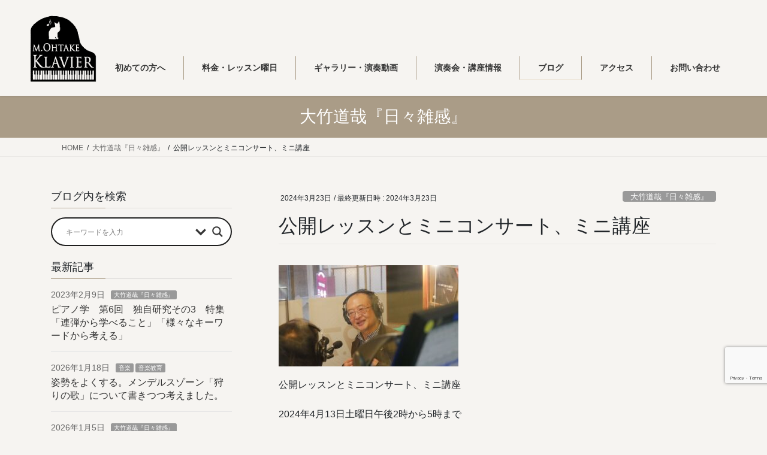

--- FILE ---
content_type: text/html; charset=UTF-8
request_url: https://m-ohtake.classic-market.jp/blog/public-lessons-mini-concert-mini-lecture/
body_size: 120572
content:
<!DOCTYPE html>
<html lang="ja">
<head>
<meta charset="utf-8">
<meta http-equiv="X-UA-Compatible" content="IE=edge">
<meta name="viewport" content="width=device-width, initial-scale=1">
<!-- Google tag (gtag.js) --><script async src="https://www.googletagmanager.com/gtag/js?id=UA-128588841-3"></script><script>window.dataLayer = window.dataLayer || [];function gtag(){dataLayer.push(arguments);}gtag('js', new Date());gtag('config', 'UA-128588841-3');</script>
<meta name='robots' content='index, follow, max-image-preview:large, max-snippet:-1, max-video-preview:-1' />

	<!-- This site is optimized with the Yoast SEO plugin v26.8 - https://yoast.com/product/yoast-seo-wordpress/ -->
	<title>公開レッスンとミニコンサート、ミニ講座 - 明石市魚住の大竹ピアノ教室</title>
	<meta name="description" content="明石市魚住のピアノ教室、大竹ピアノ教室のブログページです。今回のブログタイトルは「 公開レッスンとミニコンサート、ミニ講座 」。 公開レッスンとミニコンサート、ミニ講座 について詳しく書いています。悩んだ時はぜひ明石市魚住の大竹ピアノ教室へお尋ねくださいね。" />
	<link rel="canonical" href="https://m-ohtake.classic-market.jp/blog/public-lessons-mini-concert-mini-lecture/" />
	<meta property="og:locale" content="ja_JP" />
	<meta property="og:type" content="article" />
	<meta property="og:title" content="公開レッスンとミニコンサート、ミニ講座 - 明石市魚住の大竹ピアノ教室" />
	<meta property="og:description" content="明石市魚住のピアノ教室、大竹ピアノ教室のブログページです。今回のブログタイトルは「 公開レッスンとミニコンサート、ミニ講座 」。 公開レッスンとミニコンサート、ミニ講座 について詳しく書いています。悩んだ時はぜひ明石市魚住の大竹ピアノ教室へお尋ねくださいね。" />
	<meta property="og:url" content="https://m-ohtake.classic-market.jp/blog/public-lessons-mini-concert-mini-lecture/" />
	<meta property="og:site_name" content="【明石市魚住のピアノ・音楽教室】大竹ピアノ教室" />
	<meta property="article:published_time" content="2024-03-23T13:53:17+00:00" />
	<meta property="article:modified_time" content="2024-03-23T13:53:18+00:00" />
	<meta property="og:image" content="https://m-ohtake.classic-market.jp/wp-content/uploads/2024/03/90100609_2546383105624680_7252544233440018432_o-300x169.jpg" />
	<meta name="author" content="大竹 道哉" />
	<meta name="twitter:card" content="summary_large_image" />
	<meta name="twitter:label1" content="執筆者" />
	<meta name="twitter:data1" content="大竹 道哉" />
	<meta name="twitter:label2" content="推定読み取り時間" />
	<meta name="twitter:data2" content="2分" />
	<script type="application/ld+json" class="yoast-schema-graph">{"@context":"https://schema.org","@graph":[{"@type":"Article","@id":"https://m-ohtake.classic-market.jp/blog/public-lessons-mini-concert-mini-lecture/#article","isPartOf":{"@id":"https://m-ohtake.classic-market.jp/blog/public-lessons-mini-concert-mini-lecture/"},"author":{"name":"大竹 道哉","@id":"https://m-ohtake.classic-market.jp/#/schema/person/9165b1f885cca9b63f5ffa303303611c"},"headline":"公開レッスンとミニコンサート、ミニ講座","datePublished":"2024-03-23T13:53:17+00:00","dateModified":"2024-03-23T13:53:18+00:00","mainEntityOfPage":{"@id":"https://m-ohtake.classic-market.jp/blog/public-lessons-mini-concert-mini-lecture/"},"wordCount":16,"commentCount":0,"publisher":{"@id":"https://m-ohtake.classic-market.jp/#/schema/person/9165b1f885cca9b63f5ffa303303611c"},"image":{"@id":"https://m-ohtake.classic-market.jp/blog/public-lessons-mini-concert-mini-lecture/#primaryimage"},"thumbnailUrl":"https://m-ohtake.classic-market.jp/wp-content/uploads/2024/03/90100609_2546383105624680_7252544233440018432_o-300x169.jpg","articleSection":["大竹道哉『日々雑感』"],"inLanguage":"ja","potentialAction":[{"@type":"CommentAction","name":"Comment","target":["https://m-ohtake.classic-market.jp/blog/public-lessons-mini-concert-mini-lecture/#respond"]}]},{"@type":"WebPage","@id":"https://m-ohtake.classic-market.jp/blog/public-lessons-mini-concert-mini-lecture/","url":"https://m-ohtake.classic-market.jp/blog/public-lessons-mini-concert-mini-lecture/","name":"公開レッスンとミニコンサート、ミニ講座 - 明石市魚住の大竹ピアノ教室","isPartOf":{"@id":"https://m-ohtake.classic-market.jp/#website"},"primaryImageOfPage":{"@id":"https://m-ohtake.classic-market.jp/blog/public-lessons-mini-concert-mini-lecture/#primaryimage"},"image":{"@id":"https://m-ohtake.classic-market.jp/blog/public-lessons-mini-concert-mini-lecture/#primaryimage"},"thumbnailUrl":"https://m-ohtake.classic-market.jp/wp-content/uploads/2024/03/90100609_2546383105624680_7252544233440018432_o-300x169.jpg","datePublished":"2024-03-23T13:53:17+00:00","dateModified":"2024-03-23T13:53:18+00:00","description":"明石市魚住のピアノ教室、大竹ピアノ教室のブログページです。今回のブログタイトルは「 公開レッスンとミニコンサート、ミニ講座 」。 公開レッスンとミニコンサート、ミニ講座 について詳しく書いています。悩んだ時はぜひ明石市魚住の大竹ピアノ教室へお尋ねくださいね。","breadcrumb":{"@id":"https://m-ohtake.classic-market.jp/blog/public-lessons-mini-concert-mini-lecture/#breadcrumb"},"inLanguage":"ja","potentialAction":[{"@type":"ReadAction","target":["https://m-ohtake.classic-market.jp/blog/public-lessons-mini-concert-mini-lecture/"]}]},{"@type":"ImageObject","inLanguage":"ja","@id":"https://m-ohtake.classic-market.jp/blog/public-lessons-mini-concert-mini-lecture/#primaryimage","url":"https://m-ohtake.classic-market.jp/wp-content/uploads/2024/03/90100609_2546383105624680_7252544233440018432_o.jpg","contentUrl":"https://m-ohtake.classic-market.jp/wp-content/uploads/2024/03/90100609_2546383105624680_7252544233440018432_o.jpg","width":959,"height":540},{"@type":"BreadcrumbList","@id":"https://m-ohtake.classic-market.jp/blog/public-lessons-mini-concert-mini-lecture/#breadcrumb","itemListElement":[{"@type":"ListItem","position":1,"name":"ホーム","item":"https://m-ohtake.classic-market.jp/"},{"@type":"ListItem","position":2,"name":"公開レッスンとミニコンサート、ミニ講座"}]},{"@type":"WebSite","@id":"https://m-ohtake.classic-market.jp/#website","url":"https://m-ohtake.classic-market.jp/","name":"【明石市魚住のピアノ・音楽教室】大竹ピアノ教室","description":"明石市魚住駅近くのピアノ教室なら大竹ピアノ教室へお越しください。幼児・子ども～大人の方が対象です。講師は大竹道哉、大竹美穂。趣味でピアノを弾きたい方、音高・音大・教育学部・海外留学・保育科希望の方、本格的な演奏を目指す方、コンクール対策の特別レッスンや大人になって本気でピアノに向きたい方におすすめです。","publisher":{"@id":"https://m-ohtake.classic-market.jp/#/schema/person/9165b1f885cca9b63f5ffa303303611c"},"potentialAction":[{"@type":"SearchAction","target":{"@type":"EntryPoint","urlTemplate":"https://m-ohtake.classic-market.jp/?s={search_term_string}"},"query-input":{"@type":"PropertyValueSpecification","valueRequired":true,"valueName":"search_term_string"}}],"inLanguage":"ja"},{"@type":["Person","Organization"],"@id":"https://m-ohtake.classic-market.jp/#/schema/person/9165b1f885cca9b63f5ffa303303611c","name":"大竹 道哉","image":{"@type":"ImageObject","inLanguage":"ja","@id":"https://m-ohtake.classic-market.jp/#/schema/person/image/","url":"https://secure.gravatar.com/avatar/c234bd7af96e9d09c5d47f5ee1f845565e7625d617be76792f2ca4fdca30b3ff?s=96&d=mm&r=g","contentUrl":"https://secure.gravatar.com/avatar/c234bd7af96e9d09c5d47f5ee1f845565e7625d617be76792f2ca4fdca30b3ff?s=96&d=mm&r=g","caption":"大竹 道哉"},"logo":{"@id":"https://m-ohtake.classic-market.jp/#/schema/person/image/"}}]}</script>
	<!-- / Yoast SEO plugin. -->


<link rel='dns-prefetch' href='//www.googletagmanager.com' />
<link rel="alternate" type="application/rss+xml" title="【明石市魚住のピアノ・音楽教室】大竹ピアノ教室 &raquo; フィード" href="https://m-ohtake.classic-market.jp/feed/" />
<link rel="alternate" type="application/rss+xml" title="【明石市魚住のピアノ・音楽教室】大竹ピアノ教室 &raquo; コメントフィード" href="https://m-ohtake.classic-market.jp/comments/feed/" />
<link rel="alternate" type="application/rss+xml" title="【明石市魚住のピアノ・音楽教室】大竹ピアノ教室 &raquo; 公開レッスンとミニコンサート、ミニ講座 のコメントのフィード" href="https://m-ohtake.classic-market.jp/blog/public-lessons-mini-concert-mini-lecture/feed/" />
<link rel="alternate" title="oEmbed (JSON)" type="application/json+oembed" href="https://m-ohtake.classic-market.jp/wp-json/oembed/1.0/embed?url=https%3A%2F%2Fm-ohtake.classic-market.jp%2Fblog%2Fpublic-lessons-mini-concert-mini-lecture%2F" />
<link rel="alternate" title="oEmbed (XML)" type="text/xml+oembed" href="https://m-ohtake.classic-market.jp/wp-json/oembed/1.0/embed?url=https%3A%2F%2Fm-ohtake.classic-market.jp%2Fblog%2Fpublic-lessons-mini-concert-mini-lecture%2F&#038;format=xml" />
<meta name="description" content="公開レッスンとミニコンサート、ミニ講座2024年4月13日土曜日午後2時から5時まで 足立サロン 大阪府大阪市西淀川区御幣島１丁目５−６ 入場料:2000円公開レッスンとミニコンサート、ミニ講座（それぞれ30分程度）を予定しています。・ミニコンサートハイドン・ピアノソナタ　ヘ長調 Hob.XVI:23 op.13-3シューベルト・ピアノソナタ　イ長調 D 664 Oイ長調 D 664 Op.120・ピアノの譜読みについ" /><style id='wp-img-auto-sizes-contain-inline-css' type='text/css'>
img:is([sizes=auto i],[sizes^="auto," i]){contain-intrinsic-size:3000px 1500px}
/*# sourceURL=wp-img-auto-sizes-contain-inline-css */
</style>
<link rel='preload' id='vkExUnit_common_style-css-preload' href='https://m-ohtake.classic-market.jp/wp-content/plugins/vk-all-in-one-expansion-unit/assets/css/vkExUnit_style.css?ver=9.113.0.1' as='style' onload="this.onload=null;this.rel='stylesheet'"/>
<link rel='stylesheet' id='vkExUnit_common_style-css' href='https://m-ohtake.classic-market.jp/wp-content/plugins/vk-all-in-one-expansion-unit/assets/css/vkExUnit_style.css?ver=9.113.0.1' media='print' onload="this.media='all'; this.onload=null;">
<style id='vkExUnit_common_style-inline-css' type='text/css'>
:root {--ver_page_top_button_url:url(https://m-ohtake.classic-market.jp/wp-content/plugins/vk-all-in-one-expansion-unit/assets/images/to-top-btn-icon.svg);}@font-face {font-weight: normal;font-style: normal;font-family: "vk_sns";src: url("https://m-ohtake.classic-market.jp/wp-content/plugins/vk-all-in-one-expansion-unit/inc/sns/icons/fonts/vk_sns.eot?-bq20cj");src: url("https://m-ohtake.classic-market.jp/wp-content/plugins/vk-all-in-one-expansion-unit/inc/sns/icons/fonts/vk_sns.eot?#iefix-bq20cj") format("embedded-opentype"),url("https://m-ohtake.classic-market.jp/wp-content/plugins/vk-all-in-one-expansion-unit/inc/sns/icons/fonts/vk_sns.woff?-bq20cj") format("woff"),url("https://m-ohtake.classic-market.jp/wp-content/plugins/vk-all-in-one-expansion-unit/inc/sns/icons/fonts/vk_sns.ttf?-bq20cj") format("truetype"),url("https://m-ohtake.classic-market.jp/wp-content/plugins/vk-all-in-one-expansion-unit/inc/sns/icons/fonts/vk_sns.svg?-bq20cj#vk_sns") format("svg");}
.veu_promotion-alert__content--text {border: 1px solid rgba(0,0,0,0.125);padding: 0.5em 1em;border-radius: var(--vk-size-radius);margin-bottom: var(--vk-margin-block-bottom);font-size: 0.875rem;}/* Alert Content部分に段落タグを入れた場合に最後の段落の余白を0にする */.veu_promotion-alert__content--text p:last-of-type{margin-bottom:0;margin-top: 0;}
/*# sourceURL=vkExUnit_common_style-inline-css */
</style>
<style id='wp-emoji-styles-inline-css' type='text/css'>

	img.wp-smiley, img.emoji {
		display: inline !important;
		border: none !important;
		box-shadow: none !important;
		height: 1em !important;
		width: 1em !important;
		margin: 0 0.07em !important;
		vertical-align: -0.1em !important;
		background: none !important;
		padding: 0 !important;
	}
/*# sourceURL=wp-emoji-styles-inline-css */
</style>
<style id='wp-block-library-inline-css' type='text/css'>
:root{--wp-block-synced-color:#7a00df;--wp-block-synced-color--rgb:122,0,223;--wp-bound-block-color:var(--wp-block-synced-color);--wp-editor-canvas-background:#ddd;--wp-admin-theme-color:#007cba;--wp-admin-theme-color--rgb:0,124,186;--wp-admin-theme-color-darker-10:#006ba1;--wp-admin-theme-color-darker-10--rgb:0,107,160.5;--wp-admin-theme-color-darker-20:#005a87;--wp-admin-theme-color-darker-20--rgb:0,90,135;--wp-admin-border-width-focus:2px}@media (min-resolution:192dpi){:root{--wp-admin-border-width-focus:1.5px}}.wp-element-button{cursor:pointer}:root .has-very-light-gray-background-color{background-color:#eee}:root .has-very-dark-gray-background-color{background-color:#313131}:root .has-very-light-gray-color{color:#eee}:root .has-very-dark-gray-color{color:#313131}:root .has-vivid-green-cyan-to-vivid-cyan-blue-gradient-background{background:linear-gradient(135deg,#00d084,#0693e3)}:root .has-purple-crush-gradient-background{background:linear-gradient(135deg,#34e2e4,#4721fb 50%,#ab1dfe)}:root .has-hazy-dawn-gradient-background{background:linear-gradient(135deg,#faaca8,#dad0ec)}:root .has-subdued-olive-gradient-background{background:linear-gradient(135deg,#fafae1,#67a671)}:root .has-atomic-cream-gradient-background{background:linear-gradient(135deg,#fdd79a,#004a59)}:root .has-nightshade-gradient-background{background:linear-gradient(135deg,#330968,#31cdcf)}:root .has-midnight-gradient-background{background:linear-gradient(135deg,#020381,#2874fc)}:root{--wp--preset--font-size--normal:16px;--wp--preset--font-size--huge:42px}.has-regular-font-size{font-size:1em}.has-larger-font-size{font-size:2.625em}.has-normal-font-size{font-size:var(--wp--preset--font-size--normal)}.has-huge-font-size{font-size:var(--wp--preset--font-size--huge)}.has-text-align-center{text-align:center}.has-text-align-left{text-align:left}.has-text-align-right{text-align:right}.has-fit-text{white-space:nowrap!important}#end-resizable-editor-section{display:none}.aligncenter{clear:both}.items-justified-left{justify-content:flex-start}.items-justified-center{justify-content:center}.items-justified-right{justify-content:flex-end}.items-justified-space-between{justify-content:space-between}.screen-reader-text{border:0;clip-path:inset(50%);height:1px;margin:-1px;overflow:hidden;padding:0;position:absolute;width:1px;word-wrap:normal!important}.screen-reader-text:focus{background-color:#ddd;clip-path:none;color:#444;display:block;font-size:1em;height:auto;left:5px;line-height:normal;padding:15px 23px 14px;text-decoration:none;top:5px;width:auto;z-index:100000}html :where(.has-border-color){border-style:solid}html :where([style*=border-top-color]){border-top-style:solid}html :where([style*=border-right-color]){border-right-style:solid}html :where([style*=border-bottom-color]){border-bottom-style:solid}html :where([style*=border-left-color]){border-left-style:solid}html :where([style*=border-width]){border-style:solid}html :where([style*=border-top-width]){border-top-style:solid}html :where([style*=border-right-width]){border-right-style:solid}html :where([style*=border-bottom-width]){border-bottom-style:solid}html :where([style*=border-left-width]){border-left-style:solid}html :where(img[class*=wp-image-]){height:auto;max-width:100%}:where(figure){margin:0 0 1em}html :where(.is-position-sticky){--wp-admin--admin-bar--position-offset:var(--wp-admin--admin-bar--height,0px)}@media screen and (max-width:600px){html :where(.is-position-sticky){--wp-admin--admin-bar--position-offset:0px}}

/*# sourceURL=wp-block-library-inline-css */
</style><style id='wp-block-image-inline-css' type='text/css'>
.wp-block-image>a,.wp-block-image>figure>a{display:inline-block}.wp-block-image img{box-sizing:border-box;height:auto;max-width:100%;vertical-align:bottom}@media not (prefers-reduced-motion){.wp-block-image img.hide{visibility:hidden}.wp-block-image img.show{animation:show-content-image .4s}}.wp-block-image[style*=border-radius] img,.wp-block-image[style*=border-radius]>a{border-radius:inherit}.wp-block-image.has-custom-border img{box-sizing:border-box}.wp-block-image.aligncenter{text-align:center}.wp-block-image.alignfull>a,.wp-block-image.alignwide>a{width:100%}.wp-block-image.alignfull img,.wp-block-image.alignwide img{height:auto;width:100%}.wp-block-image .aligncenter,.wp-block-image .alignleft,.wp-block-image .alignright,.wp-block-image.aligncenter,.wp-block-image.alignleft,.wp-block-image.alignright{display:table}.wp-block-image .aligncenter>figcaption,.wp-block-image .alignleft>figcaption,.wp-block-image .alignright>figcaption,.wp-block-image.aligncenter>figcaption,.wp-block-image.alignleft>figcaption,.wp-block-image.alignright>figcaption{caption-side:bottom;display:table-caption}.wp-block-image .alignleft{float:left;margin:.5em 1em .5em 0}.wp-block-image .alignright{float:right;margin:.5em 0 .5em 1em}.wp-block-image .aligncenter{margin-left:auto;margin-right:auto}.wp-block-image :where(figcaption){margin-bottom:1em;margin-top:.5em}.wp-block-image.is-style-circle-mask img{border-radius:9999px}@supports ((-webkit-mask-image:none) or (mask-image:none)) or (-webkit-mask-image:none){.wp-block-image.is-style-circle-mask img{border-radius:0;-webkit-mask-image:url('data:image/svg+xml;utf8,<svg viewBox="0 0 100 100" xmlns="http://www.w3.org/2000/svg"><circle cx="50" cy="50" r="50"/></svg>');mask-image:url('data:image/svg+xml;utf8,<svg viewBox="0 0 100 100" xmlns="http://www.w3.org/2000/svg"><circle cx="50" cy="50" r="50"/></svg>');mask-mode:alpha;-webkit-mask-position:center;mask-position:center;-webkit-mask-repeat:no-repeat;mask-repeat:no-repeat;-webkit-mask-size:contain;mask-size:contain}}:root :where(.wp-block-image.is-style-rounded img,.wp-block-image .is-style-rounded img){border-radius:9999px}.wp-block-image figure{margin:0}.wp-lightbox-container{display:flex;flex-direction:column;position:relative}.wp-lightbox-container img{cursor:zoom-in}.wp-lightbox-container img:hover+button{opacity:1}.wp-lightbox-container button{align-items:center;backdrop-filter:blur(16px) saturate(180%);background-color:#5a5a5a40;border:none;border-radius:4px;cursor:zoom-in;display:flex;height:20px;justify-content:center;opacity:0;padding:0;position:absolute;right:16px;text-align:center;top:16px;width:20px;z-index:100}@media not (prefers-reduced-motion){.wp-lightbox-container button{transition:opacity .2s ease}}.wp-lightbox-container button:focus-visible{outline:3px auto #5a5a5a40;outline:3px auto -webkit-focus-ring-color;outline-offset:3px}.wp-lightbox-container button:hover{cursor:pointer;opacity:1}.wp-lightbox-container button:focus{opacity:1}.wp-lightbox-container button:focus,.wp-lightbox-container button:hover,.wp-lightbox-container button:not(:hover):not(:active):not(.has-background){background-color:#5a5a5a40;border:none}.wp-lightbox-overlay{box-sizing:border-box;cursor:zoom-out;height:100vh;left:0;overflow:hidden;position:fixed;top:0;visibility:hidden;width:100%;z-index:100000}.wp-lightbox-overlay .close-button{align-items:center;cursor:pointer;display:flex;justify-content:center;min-height:40px;min-width:40px;padding:0;position:absolute;right:calc(env(safe-area-inset-right) + 16px);top:calc(env(safe-area-inset-top) + 16px);z-index:5000000}.wp-lightbox-overlay .close-button:focus,.wp-lightbox-overlay .close-button:hover,.wp-lightbox-overlay .close-button:not(:hover):not(:active):not(.has-background){background:none;border:none}.wp-lightbox-overlay .lightbox-image-container{height:var(--wp--lightbox-container-height);left:50%;overflow:hidden;position:absolute;top:50%;transform:translate(-50%,-50%);transform-origin:top left;width:var(--wp--lightbox-container-width);z-index:9999999999}.wp-lightbox-overlay .wp-block-image{align-items:center;box-sizing:border-box;display:flex;height:100%;justify-content:center;margin:0;position:relative;transform-origin:0 0;width:100%;z-index:3000000}.wp-lightbox-overlay .wp-block-image img{height:var(--wp--lightbox-image-height);min-height:var(--wp--lightbox-image-height);min-width:var(--wp--lightbox-image-width);width:var(--wp--lightbox-image-width)}.wp-lightbox-overlay .wp-block-image figcaption{display:none}.wp-lightbox-overlay button{background:none;border:none}.wp-lightbox-overlay .scrim{background-color:#fff;height:100%;opacity:.9;position:absolute;width:100%;z-index:2000000}.wp-lightbox-overlay.active{visibility:visible}@media not (prefers-reduced-motion){.wp-lightbox-overlay.active{animation:turn-on-visibility .25s both}.wp-lightbox-overlay.active img{animation:turn-on-visibility .35s both}.wp-lightbox-overlay.show-closing-animation:not(.active){animation:turn-off-visibility .35s both}.wp-lightbox-overlay.show-closing-animation:not(.active) img{animation:turn-off-visibility .25s both}.wp-lightbox-overlay.zoom.active{animation:none;opacity:1;visibility:visible}.wp-lightbox-overlay.zoom.active .lightbox-image-container{animation:lightbox-zoom-in .4s}.wp-lightbox-overlay.zoom.active .lightbox-image-container img{animation:none}.wp-lightbox-overlay.zoom.active .scrim{animation:turn-on-visibility .4s forwards}.wp-lightbox-overlay.zoom.show-closing-animation:not(.active){animation:none}.wp-lightbox-overlay.zoom.show-closing-animation:not(.active) .lightbox-image-container{animation:lightbox-zoom-out .4s}.wp-lightbox-overlay.zoom.show-closing-animation:not(.active) .lightbox-image-container img{animation:none}.wp-lightbox-overlay.zoom.show-closing-animation:not(.active) .scrim{animation:turn-off-visibility .4s forwards}}@keyframes show-content-image{0%{visibility:hidden}99%{visibility:hidden}to{visibility:visible}}@keyframes turn-on-visibility{0%{opacity:0}to{opacity:1}}@keyframes turn-off-visibility{0%{opacity:1;visibility:visible}99%{opacity:0;visibility:visible}to{opacity:0;visibility:hidden}}@keyframes lightbox-zoom-in{0%{transform:translate(calc((-100vw + var(--wp--lightbox-scrollbar-width))/2 + var(--wp--lightbox-initial-left-position)),calc(-50vh + var(--wp--lightbox-initial-top-position))) scale(var(--wp--lightbox-scale))}to{transform:translate(-50%,-50%) scale(1)}}@keyframes lightbox-zoom-out{0%{transform:translate(-50%,-50%) scale(1);visibility:visible}99%{visibility:visible}to{transform:translate(calc((-100vw + var(--wp--lightbox-scrollbar-width))/2 + var(--wp--lightbox-initial-left-position)),calc(-50vh + var(--wp--lightbox-initial-top-position))) scale(var(--wp--lightbox-scale));visibility:hidden}}
/*# sourceURL=https://m-ohtake.classic-market.jp/wp-includes/blocks/image/style.min.css */
</style>
<style id='wp-block-paragraph-inline-css' type='text/css'>
.is-small-text{font-size:.875em}.is-regular-text{font-size:1em}.is-large-text{font-size:2.25em}.is-larger-text{font-size:3em}.has-drop-cap:not(:focus):first-letter{float:left;font-size:8.4em;font-style:normal;font-weight:100;line-height:.68;margin:.05em .1em 0 0;text-transform:uppercase}body.rtl .has-drop-cap:not(:focus):first-letter{float:none;margin-left:.1em}p.has-drop-cap.has-background{overflow:hidden}:root :where(p.has-background){padding:1.25em 2.375em}:where(p.has-text-color:not(.has-link-color)) a{color:inherit}p.has-text-align-left[style*="writing-mode:vertical-lr"],p.has-text-align-right[style*="writing-mode:vertical-rl"]{rotate:180deg}
/*# sourceURL=https://m-ohtake.classic-market.jp/wp-includes/blocks/paragraph/style.min.css */
</style>
<style id='global-styles-inline-css' type='text/css'>
:root{--wp--preset--aspect-ratio--square: 1;--wp--preset--aspect-ratio--4-3: 4/3;--wp--preset--aspect-ratio--3-4: 3/4;--wp--preset--aspect-ratio--3-2: 3/2;--wp--preset--aspect-ratio--2-3: 2/3;--wp--preset--aspect-ratio--16-9: 16/9;--wp--preset--aspect-ratio--9-16: 9/16;--wp--preset--color--black: #000000;--wp--preset--color--cyan-bluish-gray: #abb8c3;--wp--preset--color--white: #ffffff;--wp--preset--color--pale-pink: #f78da7;--wp--preset--color--vivid-red: #cf2e2e;--wp--preset--color--luminous-vivid-orange: #ff6900;--wp--preset--color--luminous-vivid-amber: #fcb900;--wp--preset--color--light-green-cyan: #7bdcb5;--wp--preset--color--vivid-green-cyan: #00d084;--wp--preset--color--pale-cyan-blue: #8ed1fc;--wp--preset--color--vivid-cyan-blue: #0693e3;--wp--preset--color--vivid-purple: #9b51e0;--wp--preset--gradient--vivid-cyan-blue-to-vivid-purple: linear-gradient(135deg,rgb(6,147,227) 0%,rgb(155,81,224) 100%);--wp--preset--gradient--light-green-cyan-to-vivid-green-cyan: linear-gradient(135deg,rgb(122,220,180) 0%,rgb(0,208,130) 100%);--wp--preset--gradient--luminous-vivid-amber-to-luminous-vivid-orange: linear-gradient(135deg,rgb(252,185,0) 0%,rgb(255,105,0) 100%);--wp--preset--gradient--luminous-vivid-orange-to-vivid-red: linear-gradient(135deg,rgb(255,105,0) 0%,rgb(207,46,46) 100%);--wp--preset--gradient--very-light-gray-to-cyan-bluish-gray: linear-gradient(135deg,rgb(238,238,238) 0%,rgb(169,184,195) 100%);--wp--preset--gradient--cool-to-warm-spectrum: linear-gradient(135deg,rgb(74,234,220) 0%,rgb(151,120,209) 20%,rgb(207,42,186) 40%,rgb(238,44,130) 60%,rgb(251,105,98) 80%,rgb(254,248,76) 100%);--wp--preset--gradient--blush-light-purple: linear-gradient(135deg,rgb(255,206,236) 0%,rgb(152,150,240) 100%);--wp--preset--gradient--blush-bordeaux: linear-gradient(135deg,rgb(254,205,165) 0%,rgb(254,45,45) 50%,rgb(107,0,62) 100%);--wp--preset--gradient--luminous-dusk: linear-gradient(135deg,rgb(255,203,112) 0%,rgb(199,81,192) 50%,rgb(65,88,208) 100%);--wp--preset--gradient--pale-ocean: linear-gradient(135deg,rgb(255,245,203) 0%,rgb(182,227,212) 50%,rgb(51,167,181) 100%);--wp--preset--gradient--electric-grass: linear-gradient(135deg,rgb(202,248,128) 0%,rgb(113,206,126) 100%);--wp--preset--gradient--midnight: linear-gradient(135deg,rgb(2,3,129) 0%,rgb(40,116,252) 100%);--wp--preset--font-size--small: 13px;--wp--preset--font-size--medium: 20px;--wp--preset--font-size--large: 36px;--wp--preset--font-size--x-large: 42px;--wp--preset--spacing--20: 0.44rem;--wp--preset--spacing--30: 0.67rem;--wp--preset--spacing--40: 1rem;--wp--preset--spacing--50: 1.5rem;--wp--preset--spacing--60: 2.25rem;--wp--preset--spacing--70: 3.38rem;--wp--preset--spacing--80: 5.06rem;--wp--preset--shadow--natural: 6px 6px 9px rgba(0, 0, 0, 0.2);--wp--preset--shadow--deep: 12px 12px 50px rgba(0, 0, 0, 0.4);--wp--preset--shadow--sharp: 6px 6px 0px rgba(0, 0, 0, 0.2);--wp--preset--shadow--outlined: 6px 6px 0px -3px rgb(255, 255, 255), 6px 6px rgb(0, 0, 0);--wp--preset--shadow--crisp: 6px 6px 0px rgb(0, 0, 0);}:where(.is-layout-flex){gap: 0.5em;}:where(.is-layout-grid){gap: 0.5em;}body .is-layout-flex{display: flex;}.is-layout-flex{flex-wrap: wrap;align-items: center;}.is-layout-flex > :is(*, div){margin: 0;}body .is-layout-grid{display: grid;}.is-layout-grid > :is(*, div){margin: 0;}:where(.wp-block-columns.is-layout-flex){gap: 2em;}:where(.wp-block-columns.is-layout-grid){gap: 2em;}:where(.wp-block-post-template.is-layout-flex){gap: 1.25em;}:where(.wp-block-post-template.is-layout-grid){gap: 1.25em;}.has-black-color{color: var(--wp--preset--color--black) !important;}.has-cyan-bluish-gray-color{color: var(--wp--preset--color--cyan-bluish-gray) !important;}.has-white-color{color: var(--wp--preset--color--white) !important;}.has-pale-pink-color{color: var(--wp--preset--color--pale-pink) !important;}.has-vivid-red-color{color: var(--wp--preset--color--vivid-red) !important;}.has-luminous-vivid-orange-color{color: var(--wp--preset--color--luminous-vivid-orange) !important;}.has-luminous-vivid-amber-color{color: var(--wp--preset--color--luminous-vivid-amber) !important;}.has-light-green-cyan-color{color: var(--wp--preset--color--light-green-cyan) !important;}.has-vivid-green-cyan-color{color: var(--wp--preset--color--vivid-green-cyan) !important;}.has-pale-cyan-blue-color{color: var(--wp--preset--color--pale-cyan-blue) !important;}.has-vivid-cyan-blue-color{color: var(--wp--preset--color--vivid-cyan-blue) !important;}.has-vivid-purple-color{color: var(--wp--preset--color--vivid-purple) !important;}.has-black-background-color{background-color: var(--wp--preset--color--black) !important;}.has-cyan-bluish-gray-background-color{background-color: var(--wp--preset--color--cyan-bluish-gray) !important;}.has-white-background-color{background-color: var(--wp--preset--color--white) !important;}.has-pale-pink-background-color{background-color: var(--wp--preset--color--pale-pink) !important;}.has-vivid-red-background-color{background-color: var(--wp--preset--color--vivid-red) !important;}.has-luminous-vivid-orange-background-color{background-color: var(--wp--preset--color--luminous-vivid-orange) !important;}.has-luminous-vivid-amber-background-color{background-color: var(--wp--preset--color--luminous-vivid-amber) !important;}.has-light-green-cyan-background-color{background-color: var(--wp--preset--color--light-green-cyan) !important;}.has-vivid-green-cyan-background-color{background-color: var(--wp--preset--color--vivid-green-cyan) !important;}.has-pale-cyan-blue-background-color{background-color: var(--wp--preset--color--pale-cyan-blue) !important;}.has-vivid-cyan-blue-background-color{background-color: var(--wp--preset--color--vivid-cyan-blue) !important;}.has-vivid-purple-background-color{background-color: var(--wp--preset--color--vivid-purple) !important;}.has-black-border-color{border-color: var(--wp--preset--color--black) !important;}.has-cyan-bluish-gray-border-color{border-color: var(--wp--preset--color--cyan-bluish-gray) !important;}.has-white-border-color{border-color: var(--wp--preset--color--white) !important;}.has-pale-pink-border-color{border-color: var(--wp--preset--color--pale-pink) !important;}.has-vivid-red-border-color{border-color: var(--wp--preset--color--vivid-red) !important;}.has-luminous-vivid-orange-border-color{border-color: var(--wp--preset--color--luminous-vivid-orange) !important;}.has-luminous-vivid-amber-border-color{border-color: var(--wp--preset--color--luminous-vivid-amber) !important;}.has-light-green-cyan-border-color{border-color: var(--wp--preset--color--light-green-cyan) !important;}.has-vivid-green-cyan-border-color{border-color: var(--wp--preset--color--vivid-green-cyan) !important;}.has-pale-cyan-blue-border-color{border-color: var(--wp--preset--color--pale-cyan-blue) !important;}.has-vivid-cyan-blue-border-color{border-color: var(--wp--preset--color--vivid-cyan-blue) !important;}.has-vivid-purple-border-color{border-color: var(--wp--preset--color--vivid-purple) !important;}.has-vivid-cyan-blue-to-vivid-purple-gradient-background{background: var(--wp--preset--gradient--vivid-cyan-blue-to-vivid-purple) !important;}.has-light-green-cyan-to-vivid-green-cyan-gradient-background{background: var(--wp--preset--gradient--light-green-cyan-to-vivid-green-cyan) !important;}.has-luminous-vivid-amber-to-luminous-vivid-orange-gradient-background{background: var(--wp--preset--gradient--luminous-vivid-amber-to-luminous-vivid-orange) !important;}.has-luminous-vivid-orange-to-vivid-red-gradient-background{background: var(--wp--preset--gradient--luminous-vivid-orange-to-vivid-red) !important;}.has-very-light-gray-to-cyan-bluish-gray-gradient-background{background: var(--wp--preset--gradient--very-light-gray-to-cyan-bluish-gray) !important;}.has-cool-to-warm-spectrum-gradient-background{background: var(--wp--preset--gradient--cool-to-warm-spectrum) !important;}.has-blush-light-purple-gradient-background{background: var(--wp--preset--gradient--blush-light-purple) !important;}.has-blush-bordeaux-gradient-background{background: var(--wp--preset--gradient--blush-bordeaux) !important;}.has-luminous-dusk-gradient-background{background: var(--wp--preset--gradient--luminous-dusk) !important;}.has-pale-ocean-gradient-background{background: var(--wp--preset--gradient--pale-ocean) !important;}.has-electric-grass-gradient-background{background: var(--wp--preset--gradient--electric-grass) !important;}.has-midnight-gradient-background{background: var(--wp--preset--gradient--midnight) !important;}.has-small-font-size{font-size: var(--wp--preset--font-size--small) !important;}.has-medium-font-size{font-size: var(--wp--preset--font-size--medium) !important;}.has-large-font-size{font-size: var(--wp--preset--font-size--large) !important;}.has-x-large-font-size{font-size: var(--wp--preset--font-size--x-large) !important;}
/*# sourceURL=global-styles-inline-css */
</style>

<style id='classic-theme-styles-inline-css' type='text/css'>
/*! This file is auto-generated */
.wp-block-button__link{color:#fff;background-color:#32373c;border-radius:9999px;box-shadow:none;text-decoration:none;padding:calc(.667em + 2px) calc(1.333em + 2px);font-size:1.125em}.wp-block-file__button{background:#32373c;color:#fff;text-decoration:none}
/*# sourceURL=/wp-includes/css/classic-themes.min.css */
</style>
<link rel='preload' id='contact-form-7-css-preload' href='https://m-ohtake.classic-market.jp/wp-content/plugins/contact-form-7/includes/css/styles.css?ver=6.1.4' as='style' onload="this.onload=null;this.rel='stylesheet'"/>
<link rel='stylesheet' id='contact-form-7-css' href='https://m-ohtake.classic-market.jp/wp-content/plugins/contact-form-7/includes/css/styles.css?ver=6.1.4' media='print' onload="this.media='all'; this.onload=null;">
<link rel='stylesheet' id='bootstrap-4-style-css' href='https://m-ohtake.classic-market.jp/wp-content/themes/lightning/_g2/library/bootstrap-4/css/bootstrap.min.css?ver=4.5.0' type='text/css' media='all' />
<link rel='stylesheet' id='lightning-common-style-css' href='https://m-ohtake.classic-market.jp/wp-content/themes/lightning/_g2/assets/css/common.css?ver=15.33.1' type='text/css' media='all' />
<style id='lightning-common-style-inline-css' type='text/css'>
/* vk-mobile-nav */:root {--vk-mobile-nav-menu-btn-bg-src: url("https://m-ohtake.classic-market.jp/wp-content/themes/lightning/_g2/inc/vk-mobile-nav/package/images/vk-menu-btn-black.svg");--vk-mobile-nav-menu-btn-close-bg-src: url("https://m-ohtake.classic-market.jp/wp-content/themes/lightning/_g2/inc/vk-mobile-nav/package/images/vk-menu-close-black.svg");--vk-menu-acc-icon-open-black-bg-src: url("https://m-ohtake.classic-market.jp/wp-content/themes/lightning/_g2/inc/vk-mobile-nav/package/images/vk-menu-acc-icon-open-black.svg");--vk-menu-acc-icon-open-white-bg-src: url("https://m-ohtake.classic-market.jp/wp-content/themes/lightning/_g2/inc/vk-mobile-nav/package/images/vk-menu-acc-icon-open-white.svg");--vk-menu-acc-icon-close-black-bg-src: url("https://m-ohtake.classic-market.jp/wp-content/themes/lightning/_g2/inc/vk-mobile-nav/package/images/vk-menu-close-black.svg");--vk-menu-acc-icon-close-white-bg-src: url("https://m-ohtake.classic-market.jp/wp-content/themes/lightning/_g2/inc/vk-mobile-nav/package/images/vk-menu-close-white.svg");}
/*# sourceURL=lightning-common-style-inline-css */
</style>
<link rel='stylesheet' id='lightning-design-style-css' href='https://m-ohtake.classic-market.jp/wp-content/themes/lightning/_g2/design-skin/origin2/css/style.css?ver=15.33.1' type='text/css' media='all' />
<style id='lightning-design-style-inline-css' type='text/css'>
:root {--color-key:#aa9c87;--wp--preset--color--vk-color-primary:#aa9c87;--color-key-dark:#ece3d5;}
/* ltg common custom */:root {--vk-menu-acc-btn-border-color:#333;--vk-color-primary:#aa9c87;--vk-color-primary-dark:#ece3d5;--vk-color-primary-vivid:#bbac95;--color-key:#aa9c87;--wp--preset--color--vk-color-primary:#aa9c87;--color-key-dark:#ece3d5;}.veu_color_txt_key { color:#ece3d5 ; }.veu_color_bg_key { background-color:#ece3d5 ; }.veu_color_border_key { border-color:#ece3d5 ; }.btn-default { border-color:#aa9c87;color:#aa9c87;}.btn-default:focus,.btn-default:hover { border-color:#aa9c87;background-color: #aa9c87; }.wp-block-search__button,.btn-primary { background-color:#aa9c87;border-color:#ece3d5; }.wp-block-search__button:focus,.wp-block-search__button:hover,.btn-primary:not(:disabled):not(.disabled):active,.btn-primary:focus,.btn-primary:hover { background-color:#ece3d5;border-color:#aa9c87; }.btn-outline-primary { color : #aa9c87 ; border-color:#aa9c87; }.btn-outline-primary:not(:disabled):not(.disabled):active,.btn-outline-primary:focus,.btn-outline-primary:hover { color : #fff; background-color:#aa9c87;border-color:#ece3d5; }a { color:#337ab7; }/* sidebar child menu display */.localNav ul ul.children{ display:none; }.localNav ul li.current_page_ancestor ul.children,.localNav ul li.current_page_item ul.children,.localNav ul li.current-cat ul.children{ display:block; }/* ExUnit widget ( child page list widget and so on ) */.localNavi ul.children{ display:none; }.localNavi li.current_page_ancestor ul.children,.localNavi li.current_page_item ul.children,.localNavi li.current-cat ul.children{ display:block; }
.tagcloud a:before { font-family: "Font Awesome 7 Free";content: "\f02b";font-weight: bold; }
.media .media-body .media-heading a:hover { color:#aa9c87; }@media (min-width: 768px){.gMenu > li:before,.gMenu > li.menu-item-has-children::after { border-bottom-color:#ece3d5 }.gMenu li li { background-color:#ece3d5 }.gMenu li li a:hover { background-color:#aa9c87; }} /* @media (min-width: 768px) */.page-header { background-color:#aa9c87; }h2,.mainSection-title { border-top-color:#aa9c87; }h3:after,.subSection-title:after { border-bottom-color:#aa9c87; }ul.page-numbers li span.page-numbers.current,.page-link dl .post-page-numbers.current { background-color:#aa9c87; }.pager li > a { border-color:#aa9c87;color:#aa9c87;}.pager li > a:hover { background-color:#aa9c87;color:#fff;}.siteFooter { border-top-color:#aa9c87; }dt { border-left-color:#aa9c87; }:root {--g_nav_main_acc_icon_open_url:url(https://m-ohtake.classic-market.jp/wp-content/themes/lightning/_g2/inc/vk-mobile-nav/package/images/vk-menu-acc-icon-open-black.svg);--g_nav_main_acc_icon_close_url: url(https://m-ohtake.classic-market.jp/wp-content/themes/lightning/_g2/inc/vk-mobile-nav/package/images/vk-menu-close-black.svg);--g_nav_sub_acc_icon_open_url: url(https://m-ohtake.classic-market.jp/wp-content/themes/lightning/_g2/inc/vk-mobile-nav/package/images/vk-menu-acc-icon-open-white.svg);--g_nav_sub_acc_icon_close_url: url(https://m-ohtake.classic-market.jp/wp-content/themes/lightning/_g2/inc/vk-mobile-nav/package/images/vk-menu-close-white.svg);}
/*# sourceURL=lightning-design-style-inline-css */
</style>
<link rel='preload' id='veu-cta-css-preload' href='https://m-ohtake.classic-market.jp/wp-content/plugins/vk-all-in-one-expansion-unit/inc/call-to-action/package/assets/css/style.css?ver=9.113.0.1' as='style' onload="this.onload=null;this.rel='stylesheet'"/>
<link rel='stylesheet' id='veu-cta-css' href='https://m-ohtake.classic-market.jp/wp-content/plugins/vk-all-in-one-expansion-unit/inc/call-to-action/package/assets/css/style.css?ver=9.113.0.1' media='print' onload="this.media='all'; this.onload=null;">
<link rel='preload' id='lightning-theme-style-css-preload' href='https://m-ohtake.classic-market.jp/wp-content/themes/lightning_child_sample/style.css?ver=15.33.1' as='style' onload="this.onload=null;this.rel='stylesheet'"/>
<link rel='stylesheet' id='lightning-theme-style-css' href='https://m-ohtake.classic-market.jp/wp-content/themes/lightning_child_sample/style.css?ver=15.33.1' media='print' onload="this.media='all'; this.onload=null;">
<link rel='preload' id='vk-font-awesome-css-preload' href='https://m-ohtake.classic-market.jp/wp-content/themes/lightning/vendor/vektor-inc/font-awesome-versions/src/font-awesome/css/all.min.css?ver=7.1.0' as='style' onload="this.onload=null;this.rel='stylesheet'"/>
<link rel='stylesheet' id='vk-font-awesome-css' href='https://m-ohtake.classic-market.jp/wp-content/themes/lightning/vendor/vektor-inc/font-awesome-versions/src/font-awesome/css/all.min.css?ver=7.1.0' media='print' onload="this.media='all'; this.onload=null;">
<link rel='preload' id='wpdreams-asl-basic-css-preload' href='https://m-ohtake.classic-market.jp/wp-content/plugins/ajax-search-lite/css/style.basic.css?ver=4.13.4' as='style' onload="this.onload=null;this.rel='stylesheet'"/>
<link rel='stylesheet' id='wpdreams-asl-basic-css' href='https://m-ohtake.classic-market.jp/wp-content/plugins/ajax-search-lite/css/style.basic.css?ver=4.13.4' media='print' onload="this.media='all'; this.onload=null;">
<style id='wpdreams-asl-basic-inline-css' type='text/css'>

					div[id*='ajaxsearchlitesettings'].searchsettings .asl_option_inner label {
						font-size: 0px !important;
						color: rgba(0, 0, 0, 0);
					}
					div[id*='ajaxsearchlitesettings'].searchsettings .asl_option_inner label:after {
						font-size: 11px !important;
						position: absolute;
						top: 0;
						left: 0;
						z-index: 1;
					}
					.asl_w_container {
						width: 100%;
						margin: 0px 0px 0px 0px;
						min-width: 200px;
					}
					div[id*='ajaxsearchlite'].asl_m {
						width: 100%;
					}
					div[id*='ajaxsearchliteres'].wpdreams_asl_results div.resdrg span.highlighted {
						font-weight: bold;
						color: rgba(217, 49, 43, 1);
						background-color: rgba(238, 238, 238, 1);
					}
					div[id*='ajaxsearchliteres'].wpdreams_asl_results .results img.asl_image {
						width: 70px;
						height: 70px;
						object-fit: cover;
					}
					div[id*='ajaxsearchlite'].asl_r .results {
						max-height: none;
					}
					div[id*='ajaxsearchlite'].asl_r {
						position: absolute;
					}
				
						div.asl_r.asl_w.vertical .results .item::after {
							display: block;
							position: absolute;
							bottom: 0;
							content: '';
							height: 1px;
							width: 100%;
							background: #D8D8D8;
						}
						div.asl_r.asl_w.vertical .results .item.asl_last_item::after {
							display: none;
						}
					
/*# sourceURL=wpdreams-asl-basic-inline-css */
</style>
<link rel='preload' id='wpdreams-asl-instance-css-preload' href='https://m-ohtake.classic-market.jp/wp-content/plugins/ajax-search-lite/css/style-curvy-black.css?ver=4.13.4' as='style' onload="this.onload=null;this.rel='stylesheet'"/>
<link rel='stylesheet' id='wpdreams-asl-instance-css' href='https://m-ohtake.classic-market.jp/wp-content/plugins/ajax-search-lite/css/style-curvy-black.css?ver=4.13.4' media='print' onload="this.media='all'; this.onload=null;">
<script type="text/javascript" src="https://m-ohtake.classic-market.jp/wp-includes/js/jquery/jquery.min.js?ver=3.7.1" id="jquery-core-js"></script>
<script type="text/javascript" src="https://m-ohtake.classic-market.jp/wp-includes/js/jquery/jquery-migrate.min.js?ver=3.4.1" id="jquery-migrate-js"></script>

<!-- Site Kit によって追加された Google タグ（gtag.js）スニペット -->
<!-- Google アナリティクス スニペット (Site Kit が追加) -->
<script type="text/javascript" src="https://www.googletagmanager.com/gtag/js?id=GT-TB7T2B3" id="google_gtagjs-js" async></script>
<script type="text/javascript" id="google_gtagjs-js-after">
/* <![CDATA[ */
window.dataLayer = window.dataLayer || [];function gtag(){dataLayer.push(arguments);}
gtag("set","linker",{"domains":["m-ohtake.classic-market.jp"]});
gtag("js", new Date());
gtag("set", "developer_id.dZTNiMT", true);
gtag("config", "GT-TB7T2B3");
 window._googlesitekit = window._googlesitekit || {}; window._googlesitekit.throttledEvents = []; window._googlesitekit.gtagEvent = (name, data) => { var key = JSON.stringify( { name, data } ); if ( !! window._googlesitekit.throttledEvents[ key ] ) { return; } window._googlesitekit.throttledEvents[ key ] = true; setTimeout( () => { delete window._googlesitekit.throttledEvents[ key ]; }, 5 ); gtag( "event", name, { ...data, event_source: "site-kit" } ); }; 
//# sourceURL=google_gtagjs-js-after
/* ]]> */
</script>
<link rel="https://api.w.org/" href="https://m-ohtake.classic-market.jp/wp-json/" /><link rel="alternate" title="JSON" type="application/json" href="https://m-ohtake.classic-market.jp/wp-json/wp/v2/posts/2877" /><link rel="EditURI" type="application/rsd+xml" title="RSD" href="https://m-ohtake.classic-market.jp/xmlrpc.php?rsd" />
<meta name="generator" content="WordPress 6.9" />
<link rel='shortlink' href='https://m-ohtake.classic-market.jp/?p=2877' />
<meta name="generator" content="Site Kit by Google 1.170.0" /><style id="lightning-color-custom-for-plugins" type="text/css">/* ltg theme common */.color_key_bg,.color_key_bg_hover:hover{background-color: #aa9c87;}.color_key_txt,.color_key_txt_hover:hover{color: #aa9c87;}.color_key_border,.color_key_border_hover:hover{border-color: #aa9c87;}.color_key_dark_bg,.color_key_dark_bg_hover:hover{background-color: #ece3d5;}.color_key_dark_txt,.color_key_dark_txt_hover:hover{color: #ece3d5;}.color_key_dark_border,.color_key_dark_border_hover:hover{border-color: #ece3d5;}</style>
<!-- Site Kit が追加した Google AdSense メタタグ -->
<meta name="google-adsense-platform-account" content="ca-host-pub-2644536267352236">
<meta name="google-adsense-platform-domain" content="sitekit.withgoogle.com">
<!-- Site Kit が追加した End Google AdSense メタタグ -->
				<link rel="preconnect" href="https://fonts.gstatic.com" crossorigin />
				<link rel="preload" as="style" href="//fonts.googleapis.com/css?family=Open+Sans&display=swap" />
								<link rel="stylesheet" href="//fonts.googleapis.com/css?family=Open+Sans&display=swap" media="all" />
				<!-- [ VK All in One Expansion Unit OGP ] -->
<meta property="og:site_name" content="【明石市魚住のピアノ・音楽教室】大竹ピアノ教室" />
<meta property="og:url" content="https://m-ohtake.classic-market.jp/blog/public-lessons-mini-concert-mini-lecture/" />
<meta property="og:title" content="公開レッスンとミニコンサート、ミニ講座 | 【明石市魚住のピアノ・音楽教室】大竹ピアノ教室" />
<meta property="og:description" content="公開レッスンとミニコンサート、ミニ講座2024年4月13日土曜日午後2時から5時まで 足立サロン 大阪府大阪市西淀川区御幣島１丁目５−６ 入場料:2000円公開レッスンとミニコンサート、ミニ講座（それぞれ30分程度）を予定しています。・ミニコンサートハイドン・ピアノソナタ　ヘ長調 Hob.XVI:23 op.13-3シューベルト・ピアノソナタ　イ長調 D 664 Oイ長調 D 664 Op.120・ピアノの譜読みについ" />
<meta property="og:type" content="article" />
<!-- [ / VK All in One Expansion Unit OGP ] -->
<!-- [ VK All in One Expansion Unit twitter card ] -->
<meta name="twitter:card" content="summary_large_image">
<meta name="twitter:description" content="公開レッスンとミニコンサート、ミニ講座2024年4月13日土曜日午後2時から5時まで 足立サロン 大阪府大阪市西淀川区御幣島１丁目５−６ 入場料:2000円公開レッスンとミニコンサート、ミニ講座（それぞれ30分程度）を予定しています。・ミニコンサートハイドン・ピアノソナタ　ヘ長調 Hob.XVI:23 op.13-3シューベルト・ピアノソナタ　イ長調 D 664 Oイ長調 D 664 Op.120・ピアノの譜読みについ">
<meta name="twitter:title" content="公開レッスンとミニコンサート、ミニ講座 | 【明石市魚住のピアノ・音楽教室】大竹ピアノ教室">
<meta name="twitter:url" content="https://m-ohtake.classic-market.jp/blog/public-lessons-mini-concert-mini-lecture/">
	<meta name="twitter:domain" content="m-ohtake.classic-market.jp">
	<!-- [ / VK All in One Expansion Unit twitter card ] -->
	<link rel="icon" href="https://m-ohtake.classic-market.jp/wp-content/uploads/2020/01/cropped-ロゴ-32x32.png" sizes="32x32" />
<link rel="icon" href="https://m-ohtake.classic-market.jp/wp-content/uploads/2020/01/cropped-ロゴ-192x192.png" sizes="192x192" />
<link rel="apple-touch-icon" href="https://m-ohtake.classic-market.jp/wp-content/uploads/2020/01/cropped-ロゴ-180x180.png" />
<meta name="msapplication-TileImage" content="https://m-ohtake.classic-market.jp/wp-content/uploads/2020/01/cropped-ロゴ-270x270.png" />
<!-- [ VK All in One Expansion Unit Article Structure Data ] --><script type="application/ld+json">{"@context":"https://schema.org/","@type":"Article","headline":"公開レッスンとミニコンサート、ミニ講座","image":"","datePublished":"2024-03-23T22:53:17+09:00","dateModified":"2024-03-23T22:53:18+09:00","author":{"@type":"","name":"大竹 道哉","url":"https://m-ohtake.classic-market.jp/","sameAs":""}}</script><!-- [ / VK All in One Expansion Unit Article Structure Data ] -->
</head>
<body class="wp-singular post-template-default single single-post postid-2877 single-format-standard wp-theme-lightning wp-child-theme-lightning_child_sample fa_v7_css post-name-public-lessons-mini-concert-mini-lecture category-blog post-type-post sidebar-fix sidebar-fix-priority-top bootstrap4 device-pc">
<a class="skip-link screen-reader-text" href="#main">コンテンツへスキップ</a>
<a class="skip-link screen-reader-text" href="#vk-mobile-nav">ナビゲーションに移動</a>
<header class="siteHeader">
		<div class="container siteHeadContainer">
		<div class="navbar-header">
						<p class="navbar-brand siteHeader_logo">
			<a href="https://m-ohtake.classic-market.jp/">
				<span><img src="https://m-ohtake.classic-market.jp/wp-content/uploads/2020/01/ロゴ（透過）.png" alt="【明石市魚住のピアノ・音楽教室】大竹ピアノ教室" /></span>
			</a>
			</p>
					</div>

					<div id="gMenu_outer" class="gMenu_outer">
				<nav class="menu-%e3%83%98%e3%83%83%e3%83%80%e3%83%bcnavi-container"><ul id="menu-%e3%83%98%e3%83%83%e3%83%80%e3%83%bcnavi" class="menu gMenu vk-menu-acc"><li id="menu-item-25" class="menu-item menu-item-type-post_type menu-item-object-page"><a href="https://m-ohtake.classic-market.jp/about/"><strong class="gMenu_name">初めての方へ</strong></a></li>
<li id="menu-item-23" class="menu-item menu-item-type-post_type menu-item-object-page"><a href="https://m-ohtake.classic-market.jp/price/"><strong class="gMenu_name">料金・レッスン曜日</strong></a></li>
<li id="menu-item-22" class="menu-item menu-item-type-post_type menu-item-object-page"><a href="https://m-ohtake.classic-market.jp/gallery/"><strong class="gMenu_name">ギャラリー・演奏動画</strong></a></li>
<li id="menu-item-24" class="menu-item menu-item-type-post_type menu-item-object-page"><a href="https://m-ohtake.classic-market.jp/schedule/"><strong class="gMenu_name">演奏会・講座情報</strong></a></li>
<li id="menu-item-27" class="menu-item menu-item-type-taxonomy menu-item-object-category current-post-ancestor current-menu-parent current-post-parent"><a href="https://m-ohtake.classic-market.jp/category/blog/"><strong class="gMenu_name">ブログ</strong></a></li>
<li id="menu-item-21" class="menu-item menu-item-type-post_type menu-item-object-page"><a href="https://m-ohtake.classic-market.jp/access/"><strong class="gMenu_name">アクセス</strong></a></li>
<li id="menu-item-106" class="menu-item menu-item-type-post_type menu-item-object-page"><a href="https://m-ohtake.classic-market.jp/contact/"><strong class="gMenu_name">お問い合わせ</strong></a></li>
</ul></nav>			</div>
			</div>
	</header>

<div class="section page-header"><div class="container"><div class="row"><div class="col-md-12">
<div class="page-header_pageTitle">
大竹道哉『日々雑感』</div>
</div></div></div></div><!-- [ /.page-header ] -->


<!-- [ .breadSection ] --><div class="section breadSection"><div class="container"><div class="row"><ol class="breadcrumb" itemscope itemtype="https://schema.org/BreadcrumbList"><li id="panHome" itemprop="itemListElement" itemscope itemtype="http://schema.org/ListItem"><a itemprop="item" href="https://m-ohtake.classic-market.jp/"><span itemprop="name"><i class="fa-solid fa-house"></i> HOME</span></a><meta itemprop="position" content="1" /></li><li itemprop="itemListElement" itemscope itemtype="http://schema.org/ListItem"><a itemprop="item" href="https://m-ohtake.classic-market.jp/category/blog/"><span itemprop="name">大竹道哉『日々雑感』</span></a><meta itemprop="position" content="2" /></li><li><span>公開レッスンとミニコンサート、ミニ講座</span><meta itemprop="position" content="3" /></li></ol></div></div></div><!-- [ /.breadSection ] -->

<div class="section siteContent">
<div class="container">
<div class="row">

	<div class="col mainSection mainSection-col-two mainSection-pos-right" id="main" role="main">
				<article id="post-2877" class="entry entry-full post-2877 post type-post status-publish format-standard hentry category-blog">

	
	
		<header class="entry-header">
			<div class="entry-meta">


<span class="published entry-meta_items">2024年3月23日</span>

<span class="entry-meta_items entry-meta_updated">/ 最終更新日時 : <span class="updated">2024年3月23日</span></span>


	
	<span class="vcard author entry-meta_items entry-meta_items_author entry-meta_hidden"><span class="fn">大竹 道哉</span></span>



<span class="entry-meta_items entry-meta_items_term"><a href="https://m-ohtake.classic-market.jp/category/blog/" class="btn btn-xs btn-primary entry-meta_items_term_button" style="background-color:#999999;border:none;">大竹道哉『日々雑感』</a></span>
</div>
				<h1 class="entry-title">
											公開レッスンとミニコンサート、ミニ講座									</h1>
		</header>

	
	
	<div class="entry-body">
				
<p></p>



<figure class="wp-block-image size-medium"><img fetchpriority="high" decoding="async" width="300" height="169" src="https://m-ohtake.classic-market.jp/wp-content/uploads/2024/03/90100609_2546383105624680_7252544233440018432_o-300x169.jpg" alt="" class="wp-image-2878" srcset="https://m-ohtake.classic-market.jp/wp-content/uploads/2024/03/90100609_2546383105624680_7252544233440018432_o-300x169.jpg 300w, https://m-ohtake.classic-market.jp/wp-content/uploads/2024/03/90100609_2546383105624680_7252544233440018432_o-768x432.jpg 768w, https://m-ohtake.classic-market.jp/wp-content/uploads/2024/03/90100609_2546383105624680_7252544233440018432_o-320x180.jpg 320w, https://m-ohtake.classic-market.jp/wp-content/uploads/2024/03/90100609_2546383105624680_7252544233440018432_o.jpg 959w" sizes="(max-width: 300px) 100vw, 300px" /></figure>



<p>公開レッスンとミニコンサート、ミニ講座</p>



<p>2024年4月13日土曜日午後2時から5時まで </p>



<p>足立サロン </p>



<p><a href="https://maps.app.goo.gl/jUkEBVsx8LRWDx237">大阪府大阪市西淀川区御幣島１丁目５−６</a></p>



<p> 入場料:2000円<br>公開レッスンとミニコンサート、ミニ講座（それぞれ30分程度）を予定しています。<br></p>



<p>・ミニコンサート<br>ハイドン・ピアノソナタ　ヘ長調 Hob.XVI:23 op.13-3<br>シューベルト・ピアノソナタ　イ長調 D 664 Oイ長調 D 664 Op.120<br>・ピアノの譜読みについて＝より高いレベルの演奏のために。<br>2024年4月13日土曜日午後2時から5時まで 足立サロン 大阪府大阪市西淀川区御幣島１丁目５−６ 入場料:2000円<br>公開レッスンとミニコンサート、ミニ講座（それぞれ30分程度）を予定しています。<br>・ミニコンサート<br>ハイドン・ピアノソナタ　ヘ長調 Hob.XVI:23 op.13-3<br>シューベルト・ピアノソナタ　イ長調 D 664 Oイ長調 D 664 Op.120<br>・ピアノの譜読みについて＝より高いレベルの演奏のために。</p>
<section class="veu_cta" id="veu_cta-1455"><h1 class="cta_title">無料体験レッスン</h1><div class="cta_body"><div class="cta_body_image cta_body_image_center"><a href="https://m-ohtake.classic-market.jp/trial-lesson" target="_blank"><img width="1024" height="323" src="https://m-ohtake.classic-market.jp/wp-content/uploads/2020/01/【大竹ピアノ教室】トップスライド画像-1024x323.png" class="attachment-large size-large" alt="【大竹ピアノ教室】トップスライド画像" srcset="https://m-ohtake.classic-market.jp/wp-content/uploads/2020/01/【大竹ピアノ教室】トップスライド画像-1024x323.png 1024w, https://m-ohtake.classic-market.jp/wp-content/uploads/2020/01/【大竹ピアノ教室】トップスライド画像-300x95.png 300w, https://m-ohtake.classic-market.jp/wp-content/uploads/2020/01/【大竹ピアノ教室】トップスライド画像-768x243.png 768w, https://m-ohtake.classic-market.jp/wp-content/uploads/2020/01/【大竹ピアノ教室】トップスライド画像-1536x485.png 1536w, https://m-ohtake.classic-market.jp/wp-content/uploads/2020/01/【大竹ピアノ教室】トップスライド画像.png 1900w" sizes="(max-width: 1024px) 100vw, 1024px" /></a></div><div class="cta_body_txt image_exist">1回45分程度の無料体験レッスンを受講いただけます。<br />必要項目をご入力の上お申込みください。<br />皆様のお申込みをお待ちしております。</div><div class="cta_body_link"><a href="https://m-ohtake.classic-market.jp/trial-lesson" class="btn btn-primary btn-block btn-lg" target="_blank">無料で体験レッスンを受ける</a></div></div><!-- [ /.vkExUnit_cta_body ] --></section><div class="veu_socialSet veu_socialSet-auto veu_socialSet-position-after veu_contentAddSection"><script>window.twttr=(function(d,s,id){var js,fjs=d.getElementsByTagName(s)[0],t=window.twttr||{};if(d.getElementById(id))return t;js=d.createElement(s);js.id=id;js.src="https://platform.twitter.com/widgets.js";fjs.parentNode.insertBefore(js,fjs);t._e=[];t.ready=function(f){t._e.push(f);};return t;}(document,"script","twitter-wjs"));</script><ul><li class="sb_facebook sb_icon"><a class="sb_icon_inner" href="//www.facebook.com/sharer.php?src=bm&u=https%3A%2F%2Fm-ohtake.classic-market.jp%2Fblog%2Fpublic-lessons-mini-concert-mini-lecture%2F&amp;t=%E5%85%AC%E9%96%8B%E3%83%AC%E3%83%83%E3%82%B9%E3%83%B3%E3%81%A8%E3%83%9F%E3%83%8B%E3%82%B3%E3%83%B3%E3%82%B5%E3%83%BC%E3%83%88%E3%80%81%E3%83%9F%E3%83%8B%E8%AC%9B%E5%BA%A7%20%7C%20%E3%80%90%E6%98%8E%E7%9F%B3%E5%B8%82%E9%AD%9A%E4%BD%8F%E3%81%AE%E3%83%94%E3%82%A2%E3%83%8E%E3%83%BB%E9%9F%B3%E6%A5%BD%E6%95%99%E5%AE%A4%E3%80%91%E5%A4%A7%E7%AB%B9%E3%83%94%E3%82%A2%E3%83%8E%E6%95%99%E5%AE%A4" target="_blank" onclick="window.open(this.href,'FBwindow','width=650,height=450,menubar=no,toolbar=no,scrollbars=yes');return false;"><span class="vk_icon_w_r_sns_fb icon_sns"></span><span class="sns_txt">Facebook</span><span class="veu_count_sns_fb"></span></a></li><li class="sb_x_twitter sb_icon"><a class="sb_icon_inner" href="//twitter.com/intent/tweet?url=https%3A%2F%2Fm-ohtake.classic-market.jp%2Fblog%2Fpublic-lessons-mini-concert-mini-lecture%2F&amp;text=%E5%85%AC%E9%96%8B%E3%83%AC%E3%83%83%E3%82%B9%E3%83%B3%E3%81%A8%E3%83%9F%E3%83%8B%E3%82%B3%E3%83%B3%E3%82%B5%E3%83%BC%E3%83%88%E3%80%81%E3%83%9F%E3%83%8B%E8%AC%9B%E5%BA%A7%20%7C%20%E3%80%90%E6%98%8E%E7%9F%B3%E5%B8%82%E9%AD%9A%E4%BD%8F%E3%81%AE%E3%83%94%E3%82%A2%E3%83%8E%E3%83%BB%E9%9F%B3%E6%A5%BD%E6%95%99%E5%AE%A4%E3%80%91%E5%A4%A7%E7%AB%B9%E3%83%94%E3%82%A2%E3%83%8E%E6%95%99%E5%AE%A4" target="_blank" ><span class="vk_icon_w_r_sns_x_twitter icon_sns"></span><span class="sns_txt">X</span></a></li><li class="sb_bluesky sb_icon"><a class="sb_icon_inner" href="https://bsky.app/intent/compose?text=%E5%85%AC%E9%96%8B%E3%83%AC%E3%83%83%E3%82%B9%E3%83%B3%E3%81%A8%E3%83%9F%E3%83%8B%E3%82%B3%E3%83%B3%E3%82%B5%E3%83%BC%E3%83%88%E3%80%81%E3%83%9F%E3%83%8B%E8%AC%9B%E5%BA%A7%20%7C%20%E3%80%90%E6%98%8E%E7%9F%B3%E5%B8%82%E9%AD%9A%E4%BD%8F%E3%81%AE%E3%83%94%E3%82%A2%E3%83%8E%E3%83%BB%E9%9F%B3%E6%A5%BD%E6%95%99%E5%AE%A4%E3%80%91%E5%A4%A7%E7%AB%B9%E3%83%94%E3%82%A2%E3%83%8E%E6%95%99%E5%AE%A4%0Ahttps%3A%2F%2Fm-ohtake.classic-market.jp%2Fblog%2Fpublic-lessons-mini-concert-mini-lecture%2F" target="_blank" ><span class="vk_icon_w_r_sns_bluesky icon_sns"></span><span class="sns_txt">Bluesky</span></a></li><li class="sb_hatena sb_icon"><a class="sb_icon_inner" href="//b.hatena.ne.jp/add?mode=confirm&url=https%3A%2F%2Fm-ohtake.classic-market.jp%2Fblog%2Fpublic-lessons-mini-concert-mini-lecture%2F&amp;title=%E5%85%AC%E9%96%8B%E3%83%AC%E3%83%83%E3%82%B9%E3%83%B3%E3%81%A8%E3%83%9F%E3%83%8B%E3%82%B3%E3%83%B3%E3%82%B5%E3%83%BC%E3%83%88%E3%80%81%E3%83%9F%E3%83%8B%E8%AC%9B%E5%BA%A7%20%7C%20%E3%80%90%E6%98%8E%E7%9F%B3%E5%B8%82%E9%AD%9A%E4%BD%8F%E3%81%AE%E3%83%94%E3%82%A2%E3%83%8E%E3%83%BB%E9%9F%B3%E6%A5%BD%E6%95%99%E5%AE%A4%E3%80%91%E5%A4%A7%E7%AB%B9%E3%83%94%E3%82%A2%E3%83%8E%E6%95%99%E5%AE%A4" target="_blank"  onclick="window.open(this.href,'Hatenawindow','width=650,height=450,menubar=no,toolbar=no,scrollbars=yes');return false;"><span class="vk_icon_w_r_sns_hatena icon_sns"></span><span class="sns_txt">Hatena</span><span class="veu_count_sns_hb"></span></a></li><li class="sb_copy sb_icon"><button class="copy-button sb_icon_inner"data-clipboard-text="公開レッスンとミニコンサート、ミニ講座 | 【明石市魚住のピアノ・音楽教室】大竹ピアノ教室 https://m-ohtake.classic-market.jp/blog/public-lessons-mini-concert-mini-lecture/"><span class="vk_icon_w_r_sns_copy icon_sns"><i class="fas fa-copy"></i></span><span class="sns_txt">Copy</span></button></li></ul></div><!-- [ /.socialSet ] -->			</div>

	
	
	
	
		<div class="entry-footer">

			<div class="entry-meta-dataList"><dl><dt>カテゴリー</dt><dd><a href="https://m-ohtake.classic-market.jp/category/blog/">大竹道哉『日々雑感』</a></dd></dl></div>
		</div><!-- [ /.entry-footer ] -->
	
	
			
		<div id="comments" class="comments-area">
	
		
		
		
			<div id="respond" class="comment-respond">
		<h3 id="reply-title" class="comment-reply-title">コメントを残す <small><a rel="nofollow" id="cancel-comment-reply-link" href="/blog/public-lessons-mini-concert-mini-lecture/#respond" style="display:none;">コメントをキャンセル</a></small></h3><form action="https://m-ohtake.classic-market.jp/wp-comments-post.php" method="post" id="commentform" class="comment-form"><p class="comment-notes"><span id="email-notes">メールアドレスが公開されることはありません。</span> <span class="required-field-message"><span class="required">※</span> が付いている欄は必須項目です</span></p><p class="comment-form-comment"><label for="comment">コメント <span class="required">※</span></label> <textarea id="comment" name="comment" cols="45" rows="8" maxlength="65525" required="required"></textarea></p><p class="comment-form-author"><label for="author">名前 <span class="required">※</span></label> <input id="author" name="author" type="text" value="" size="30" maxlength="245" autocomplete="name" required="required" /></p>
<p class="comment-form-email"><label for="email">メール <span class="required">※</span></label> <input id="email" name="email" type="text" value="" size="30" maxlength="100" aria-describedby="email-notes" autocomplete="email" required="required" /></p>
<p class="comment-form-url"><label for="url">サイト</label> <input id="url" name="url" type="text" value="" size="30" maxlength="200" autocomplete="url" /></p>
<p class="comment-form-cookies-consent"><input id="wp-comment-cookies-consent" name="wp-comment-cookies-consent" type="checkbox" value="yes" /> <label for="wp-comment-cookies-consent">次回のコメントで使用するためブラウザーに自分の名前、メールアドレス、サイトを保存する。</label></p>
<p class="form-submit"><input name="submit" type="submit" id="submit" class="submit" value="コメントを送信" /> <input type='hidden' name='comment_post_ID' value='2877' id='comment_post_ID' />
<input type='hidden' name='comment_parent' id='comment_parent' value='0' />
</p><p style="display: none !important;" class="akismet-fields-container" data-prefix="ak_"><label>&#916;<textarea name="ak_hp_textarea" cols="45" rows="8" maxlength="100"></textarea></label><input type="hidden" id="ak_js_1" name="ak_js" value="188"/><script>document.getElementById( "ak_js_1" ).setAttribute( "value", ( new Date() ).getTime() );</script></p></form>	</div><!-- #respond -->
	
		</div><!-- #comments -->
	
	
</article><!-- [ /#post-2877 ] -->


	<div class="vk_posts postNextPrev">

		<div id="post-2867" class="vk_post vk_post-postType-post card card-post card-horizontal card-sm vk_post-col-xs-12 vk_post-col-sm-12 vk_post-col-md-6 post-2867 post type-post status-publish format-standard hentry category-musics category-music-education tag-24 tag-25 tag-piano-guidance tag-piano-classrooms tag-piano-performance tag-piano-performance-2"><div class="card-horizontal-inner-row"><div class="vk_post-col-5 col-5 card-img-outer"><div class="vk_post_imgOuter" style="background-image:url(https://m-ohtake.classic-market.jp/wp-content/themes/lightning/_g2/assets/images/no-image.png)"><a href="https://m-ohtake.classic-market.jp/blog/musics/it-doesnt-look-like-monkey-imitation/"><div class="card-img-overlay"><span class="vk_post_imgOuter_singleTermLabel" style="color:#fff;background-color:#999999">音楽</span></div><img src="https://m-ohtake.classic-market.jp/wp-content/themes/lightning/_g2/assets/images/no-image.png" class="vk_post_imgOuter_img card-img card-img-use-bg" /></a></div><!-- [ /.vk_post_imgOuter ] --></div><!-- /.col --><div class="vk_post-col-7 col-7"><div class="vk_post_body card-body"><p class="postNextPrev_label">前の記事</p><h5 class="vk_post_title card-title"><a href="https://m-ohtake.classic-market.jp/blog/musics/it-doesnt-look-like-monkey-imitation/">「猿真似」にならないように</a></h5><div class="vk_post_date card-date published">2024年3月3日</div></div><!-- [ /.card-body ] --></div><!-- /.col --></div><!-- [ /.row ] --></div><!-- [ /.card ] -->
		<div id="post-2881" class="vk_post vk_post-postType-post card card-post card-horizontal card-sm vk_post-col-xs-12 vk_post-col-sm-12 vk_post-col-md-6 card-horizontal-reverse postNextPrev_next post-2881 post type-post status-publish format-standard hentry category-blog"><div class="card-horizontal-inner-row"><div class="vk_post-col-5 col-5 card-img-outer"><div class="vk_post_imgOuter" style="background-image:url(https://m-ohtake.classic-market.jp/wp-content/themes/lightning/_g2/assets/images/no-image.png)"><a href="https://m-ohtake.classic-market.jp/blog/%e3%83%99%e3%83%bc%e3%82%bc%e3%83%b3%e3%83%89%e3%83%ab%e3%83%95%e3%82%a1%e3%83%bc%e3%83%94%e3%82%a2%e3%83%8e%e3%81%ab%e3%82%88%e3%82%8b%e6%bc%94%e5%a5%8f%e4%bc%9a%ef%bc%92%ef%bc%90%ef%bc%92%ef%bc%94/"><div class="card-img-overlay"><span class="vk_post_imgOuter_singleTermLabel" style="color:#fff;background-color:#999999">大竹道哉『日々雑感』</span></div><img src="https://m-ohtake.classic-market.jp/wp-content/themes/lightning/_g2/assets/images/no-image.png" class="vk_post_imgOuter_img card-img card-img-use-bg" /></a></div><!-- [ /.vk_post_imgOuter ] --></div><!-- /.col --><div class="vk_post-col-7 col-7"><div class="vk_post_body card-body"><p class="postNextPrev_label">次の記事</p><h5 class="vk_post_title card-title"><a href="https://m-ohtake.classic-market.jp/blog/%e3%83%99%e3%83%bc%e3%82%bc%e3%83%b3%e3%83%89%e3%83%ab%e3%83%95%e3%82%a1%e3%83%bc%e3%83%94%e3%82%a2%e3%83%8e%e3%81%ab%e3%82%88%e3%82%8b%e6%bc%94%e5%a5%8f%e4%bc%9a%ef%bc%92%ef%bc%90%ef%bc%92%ef%bc%94/">ベーゼンドルファーピアノによる演奏会２０２４年５月２５日（土）</a></h5><div class="vk_post_date card-date published">2024年3月23日</div></div><!-- [ /.card-body ] --></div><!-- /.col --></div><!-- [ /.row ] --></div><!-- [ /.card ] -->
		</div>
					</div><!-- [ /.mainSection ] -->

			<div class="col subSection sideSection sideSection-col-two sideSection-pos-left">
						<aside class="widget widget_search" id="search-3"><h1 class="widget-title subSection-title">ブログ内を検索</h1><div class="asl_w_container asl_w_container_1" data-id="1" data-instance="1">
	<div id='ajaxsearchlite1'
		data-id="1"
		data-instance="1"
		class="asl_w asl_m asl_m_1 asl_m_1_1">
		<div class="probox">

	
	<div class='prosettings'  data-opened=0>
				<div class='innericon'>
			<svg version="1.1" xmlns="http://www.w3.org/2000/svg" xmlns:xlink="http://www.w3.org/1999/xlink" x="0px" y="0px" width="22" height="22" viewBox="0 0 512 512" enable-background="new 0 0 512 512" xml:space="preserve">
					<polygon transform = "rotate(90 256 256)" points="142.332,104.886 197.48,50 402.5,256 197.48,462 142.332,407.113 292.727,256 "/>
				</svg>
		</div>
	</div>

	
	
	<div class='proinput'>
		<form role="search" action='#' autocomplete="off"
				aria-label="Search form">
			<input aria-label="Search input"
					type='search' class='orig'
					tabindex="0"
					name='phrase'
					placeholder='キーワードを入力'
					value=''
					autocomplete="off"/>
			<input aria-label="Search autocomplete input"
					type='text'
					class='autocomplete'
					tabindex="-1"
					name='phrase'
					value=''
					autocomplete="off" disabled/>
			<input type='submit' value="Start search" style='width:0; height: 0; visibility: hidden;'>
		</form>
	</div>

	
	
	<button class='promagnifier' tabindex="0" aria-label="Search magnifier button">
				<span class='innericon' style="display:block;">
			<svg version="1.1" xmlns="http://www.w3.org/2000/svg" xmlns:xlink="http://www.w3.org/1999/xlink" x="0px" y="0px" width="22" height="22" viewBox="0 0 512 512" enable-background="new 0 0 512 512" xml:space="preserve">
					<path d="M460.355,421.59L353.844,315.078c20.041-27.553,31.885-61.437,31.885-98.037
						C385.729,124.934,310.793,50,218.686,50C126.58,50,51.645,124.934,51.645,217.041c0,92.106,74.936,167.041,167.041,167.041
						c34.912,0,67.352-10.773,94.184-29.158L419.945,462L460.355,421.59z M100.631,217.041c0-65.096,52.959-118.056,118.055-118.056
						c65.098,0,118.057,52.959,118.057,118.056c0,65.096-52.959,118.056-118.057,118.056C153.59,335.097,100.631,282.137,100.631,217.041
						z"/>
				</svg>
		</span>
	</button>

	
	
	<div class='proloading'>

		<div class="asl_loader"><div class="asl_loader-inner asl_simple-circle"></div></div>

			</div>

			<div class='proclose'>
			<svg version="1.1" xmlns="http://www.w3.org/2000/svg" xmlns:xlink="http://www.w3.org/1999/xlink" x="0px"
				y="0px"
				width="12" height="12" viewBox="0 0 512 512" enable-background="new 0 0 512 512"
				xml:space="preserve">
				<polygon points="438.393,374.595 319.757,255.977 438.378,137.348 374.595,73.607 255.995,192.225 137.375,73.622 73.607,137.352 192.246,255.983 73.622,374.625 137.352,438.393 256.002,319.734 374.652,438.378 "/>
			</svg>
		</div>
	
	
</div>	</div>
	<div class='asl_data_container' style="display:none !important;">
		<div class="asl_init_data wpdreams_asl_data_ct"
	style="display:none !important;"
	id="asl_init_id_1"
	data-asl-id="1"
	data-asl-instance="1"
	data-settings="{&quot;homeurl&quot;:&quot;https:\/\/m-ohtake.classic-market.jp\/&quot;,&quot;resultstype&quot;:&quot;vertical&quot;,&quot;resultsposition&quot;:&quot;hover&quot;,&quot;itemscount&quot;:4,&quot;charcount&quot;:0,&quot;highlight&quot;:false,&quot;highlightWholewords&quot;:true,&quot;singleHighlight&quot;:false,&quot;scrollToResults&quot;:{&quot;enabled&quot;:false,&quot;offset&quot;:0},&quot;resultareaclickable&quot;:1,&quot;autocomplete&quot;:{&quot;enabled&quot;:true,&quot;lang&quot;:&quot;en&quot;,&quot;trigger_charcount&quot;:0},&quot;mobile&quot;:{&quot;menu_selector&quot;:&quot;#menu-toggle&quot;},&quot;trigger&quot;:{&quot;click&quot;:&quot;results_page&quot;,&quot;click_location&quot;:&quot;same&quot;,&quot;update_href&quot;:false,&quot;return&quot;:&quot;results_page&quot;,&quot;return_location&quot;:&quot;same&quot;,&quot;facet&quot;:true,&quot;type&quot;:true,&quot;redirect_url&quot;:&quot;?s={phrase}&quot;,&quot;delay&quot;:300},&quot;animations&quot;:{&quot;pc&quot;:{&quot;settings&quot;:{&quot;anim&quot;:&quot;fadedrop&quot;,&quot;dur&quot;:300},&quot;results&quot;:{&quot;anim&quot;:&quot;fadedrop&quot;,&quot;dur&quot;:300},&quot;items&quot;:&quot;voidanim&quot;},&quot;mob&quot;:{&quot;settings&quot;:{&quot;anim&quot;:&quot;fadedrop&quot;,&quot;dur&quot;:300},&quot;results&quot;:{&quot;anim&quot;:&quot;fadedrop&quot;,&quot;dur&quot;:300},&quot;items&quot;:&quot;voidanim&quot;}},&quot;autop&quot;:{&quot;state&quot;:true,&quot;phrase&quot;:&quot;&quot;,&quot;count&quot;:&quot;1&quot;},&quot;resPage&quot;:{&quot;useAjax&quot;:false,&quot;selector&quot;:&quot;#main&quot;,&quot;trigger_type&quot;:true,&quot;trigger_facet&quot;:true,&quot;trigger_magnifier&quot;:false,&quot;trigger_return&quot;:false},&quot;resultsSnapTo&quot;:&quot;left&quot;,&quot;results&quot;:{&quot;width&quot;:&quot;auto&quot;,&quot;width_tablet&quot;:&quot;auto&quot;,&quot;width_phone&quot;:&quot;auto&quot;},&quot;settingsimagepos&quot;:&quot;right&quot;,&quot;closeOnDocClick&quot;:true,&quot;overridewpdefault&quot;:false,&quot;override_method&quot;:&quot;get&quot;}"></div>
	<div id="asl_hidden_data">
		<svg style="position:absolute" height="0" width="0">
			<filter id="aslblur">
				<feGaussianBlur in="SourceGraphic" stdDeviation="4"/>
			</filter>
		</svg>
		<svg style="position:absolute" height="0" width="0">
			<filter id="no_aslblur"></filter>
		</svg>
	</div>
	</div>

	<div id='ajaxsearchliteres1'
	class='vertical wpdreams_asl_results asl_w asl_r asl_r_1 asl_r_1_1'>

	
	<div class="results">

		
		<div class="resdrg">
		</div>

		
	</div>

	
	
</div>

	<div id='__original__ajaxsearchlitesettings1'
		data-id="1"
		class="searchsettings wpdreams_asl_settings asl_w asl_s asl_s_1">
		<form name='options'
		aria-label="Search settings form"
		autocomplete = 'off'>

	
	
	<input type="hidden" name="filters_changed" style="display:none;" value="0">
	<input type="hidden" name="filters_initial" style="display:none;" value="1">

	<div class="asl_option_inner hiddend">
		<input type='hidden' name='qtranslate_lang' id='qtranslate_lang'
				value='0'/>
	</div>

	
	
	<fieldset class="asl_sett_scroll">
		<legend style="display: none;">Generic selectors</legend>
		<div class="asl_option" tabindex="0">
			<div class="asl_option_inner">
				<input type="checkbox" value="exact"
						aria-label="完全一致検索"
						name="asl_gen[]" />
				<div class="asl_option_checkbox"></div>
			</div>
			<div class="asl_option_label">
				完全一致検索			</div>
		</div>
		<div class="asl_option" tabindex="0">
			<div class="asl_option_inner">
				<input type="checkbox" value="title"
						aria-label="タイトルから検索"
						name="asl_gen[]"  checked="checked"/>
				<div class="asl_option_checkbox"></div>
			</div>
			<div class="asl_option_label">
				タイトルから検索			</div>
		</div>
		<div class="asl_option" tabindex="0">
			<div class="asl_option_inner">
				<input type="checkbox" value="content"
						aria-label="記事本文から検索"
						name="asl_gen[]"  checked="checked"/>
				<div class="asl_option_checkbox"></div>
			</div>
			<div class="asl_option_label">
				記事本文から検索			</div>
		</div>
		<div class="asl_option_inner hiddend">
			<input type="checkbox" value="excerpt"
					aria-label="Search in excerpt"
					name="asl_gen[]"  checked="checked"/>
			<div class="asl_option_checkbox"></div>
		</div>
	</fieldset>
	<fieldset class="asl_sett_scroll">
		<legend style="display: none;">Post Type Selectors</legend>
					<div class="asl_option_inner hiddend">
				<input type="checkbox" value="post"
						aria-label="Hidden option, ignore please"
						name="customset[]" checked="checked"/>
			</div>
						<div class="asl_option_inner hiddend">
				<input type="checkbox" value="page"
						aria-label="Hidden option, ignore please"
						name="customset[]" checked="checked"/>
			</div>
				</fieldset>
	</form>
	</div>
</div>
</aside><aside class="widget widget_vkexunit_post_list" id="vkexunit_post_list-3"><div class="veu_postList pt_1"><h1 class="widget-title subSection-title">最新記事</h1><ul class="postList"><li id="post-2663">

		<span class="published postList_date postList_meta_items">2023年2月9日</span><span class="postList_terms postList_meta_items"><a href="https://m-ohtake.classic-market.jp/category/blog/" style="background-color:#999999;border:none;color:white;">大竹道哉『日々雑感』</a></span><span class="postList_title entry-title"><a href="https://m-ohtake.classic-market.jp/blog/%e3%83%94%e3%82%a2%e3%83%8e%e5%ad%a6%e3%80%80%e7%ac%ac6%e5%9b%9e%e3%80%80%e7%8b%ac%e8%87%aa%e7%a0%94%e7%a9%b6%e3%81%9d%e3%81%ae3%e3%80%80%e7%89%b9%e9%9b%86%e3%80%8c%e9%80%a3%e5%bc%be%e3%81%8b%e3%82%89/">ピアノ学　第6回　独自研究その3　特集「連弾から学べること」「様々なキーワードから考える」</a></span></li>
		<li id="post-3353">

		<span class="published postList_date postList_meta_items">2026年1月18日</span><span class="postList_terms postList_meta_items"><a href="https://m-ohtake.classic-market.jp/category/blog/musics/" style="background-color:#999999;border:none;color:white;">音楽</a></span><span class="postList_terms postList_meta_items"><a href="https://m-ohtake.classic-market.jp/category/blog/music-education/" style="background-color:#999999;border:none;color:white;">音楽教育</a></span><span class="postList_title entry-title"><a href="https://m-ohtake.classic-market.jp/blog/musics/%e5%a7%bf%e5%8b%a2%e3%82%92%e3%82%88%e3%81%8f%e3%81%99%e3%82%8b%e3%80%82%e3%83%a1%e3%83%b3%e3%83%87%e3%83%ab%e3%82%b9%e3%82%be%e3%83%bc%e3%83%b3%e3%80%8c%e7%8b%a9%e3%82%8a%e3%81%ae%e6%ad%8c%e3%80%8d/">姿勢をよくする。メンデルスゾーン「狩りの歌」について書きつつ考えました。</a></span></li>
		<li id="post-3342">

		<span class="published postList_date postList_meta_items">2026年1月5日</span><span class="postList_terms postList_meta_items"><a href="https://m-ohtake.classic-market.jp/category/blog/" style="background-color:#999999;border:none;color:white;">大竹道哉『日々雑感』</a></span><span class="postList_title entry-title"><a href="https://m-ohtake.classic-market.jp/blog/%e3%83%a1%e3%83%b3%e3%83%87%e3%83%ab%e3%82%b9%e3%82%be%e3%83%bc%e3%83%b3%e3%80%80%e3%80%8c%e7%8b%a9%e3%82%8a%e3%81%ae%e6%ad%8c%e3%80%8d%e7%84%a1%e8%a8%80%e6%ad%8c%e9%9b%86%e4%bd%9c%e5%93%8119-3/">メンデルスゾーン　「狩りの歌」無言歌集作品19-3　イ長調</a></span></li>
		<li id="post-3339">

		<span class="published postList_date postList_meta_items">2026年1月1日</span><span class="postList_terms postList_meta_items"><a href="https://m-ohtake.classic-market.jp/category/blog/" style="background-color:#999999;border:none;color:white;">大竹道哉『日々雑感』</a></span><span class="postList_title entry-title"><a href="https://m-ohtake.classic-market.jp/blog/%ef%bc%92%ef%bc%90%ef%bc%92%ef%bc%96%e5%b9%b4%e3%80%80%e3%81%82%e3%81%91%e3%81%be%e3%81%97%e3%81%a6%e3%81%8a%e3%82%81%e3%81%a7%e3%81%a8%e3%81%86%e3%81%94%e3%81%96%e3%81%84%e3%81%be%e3%81%99/">２０２６年　あけましておめでとうございます</a></span></li>
		<li id="post-3333">

		<span class="published postList_date postList_meta_items">2025年11月30日</span><span class="postList_terms postList_meta_items"><a href="https://m-ohtake.classic-market.jp/category/blog/musics/" style="background-color:#999999;border:none;color:white;">音楽</a></span><span class="postList_terms postList_meta_items"><a href="https://m-ohtake.classic-market.jp/category/blog/music-education/" style="background-color:#999999;border:none;color:white;">音楽教育</a></span><span class="postList_title entry-title"><a href="https://m-ohtake.classic-market.jp/blog/music-education/%e3%83%94%e3%82%a2%e3%83%8e%e3%81%af%e3%81%98%e3%82%81%e3%81%ae%e4%b8%80%e6%ad%a9%e3%83%bb%e7%ac%ac10%e5%9b%9e%e3%80%80%e7%b7%b4%e7%bf%92/">ピアノはじめの一歩・第10回　練習</a></span></li>
		<li id="post-3329">

		<span class="published postList_date postList_meta_items">2025年11月18日</span><span class="postList_terms postList_meta_items"><a href="https://m-ohtake.classic-market.jp/category/blog/" style="background-color:#999999;border:none;color:white;">大竹道哉『日々雑感』</a></span><span class="postList_title entry-title"><a href="https://m-ohtake.classic-market.jp/blog/%e2%99%aa%e5%a4%a7%e7%ab%b9%e9%81%93%e5%93%89%e3%83%bb%e8%ac%9b%e5%ba%a7%e3%81%a8%e3%83%94%e3%82%a2%e3%83%8e%e5%ad%a6%e3%83%bb%e8%ad%9c%e8%aa%ad%e3%81%bf%e3%81%ab%e3%81%a4%e3%81%84%e3%81%a6-%e2%91%a1/">♪大竹道哉・講座とピアノ学・譜読みについて ②ワークショップ2025 年12⽉13⽇（⼟）午後2 時開演 足立サロン</a></span></li>
		</ul><div class="postList_more"><a href="https://m-ohtake.classic-market.jp/category/blog/">最新記事一覧</a></div></div></aside><aside class="widget widget_categories" id="categories-2"><h1 class="widget-title subSection-title">カテゴリー</h1><form action="https://m-ohtake.classic-market.jp" method="get"><label class="screen-reader-text" for="cat">カテゴリー</label><select  name='cat' id='cat' class='postform'>
	<option value='-1'>カテゴリーを選択</option>
	<option class="level-0" value="10">アート・文化&nbsp;&nbsp;(184)</option>
	<option class="level-0" value="6">アニメ・コミック・ゲーム&nbsp;&nbsp;(1)</option>
	<option class="level-0" value="9">インポート&nbsp;&nbsp;(26)</option>
	<option class="level-0" value="8">うんちく&nbsp;&nbsp;(3)</option>
	<option class="level-0" value="11">スポーツ&nbsp;&nbsp;(3)</option>
	<option class="level-0" value="16">ペット&nbsp;&nbsp;(1)</option>
	<option class="level-0" value="14">まち歩き&nbsp;&nbsp;(16)</option>
	<option class="level-0" value="18">健康・病気&nbsp;&nbsp;(1)</option>
	<option class="level-0" value="12">受験・学校&nbsp;&nbsp;(1)</option>
	<option class="level-0" value="3">大竹道哉『日々雑感』&nbsp;&nbsp;(655)</option>
	<option class="level-0" value="7">悩み&nbsp;&nbsp;(1)</option>
	<option class="level-0" value="13">旅行記&nbsp;&nbsp;(4)</option>
	<option class="level-0" value="5">日記&nbsp;&nbsp;(22)</option>
	<option class="level-0" value="15">日記・エッセイ・コラム&nbsp;&nbsp;(34)</option>
	<option class="level-0" value="1">未分類&nbsp;&nbsp;(3)</option>
	<option class="level-0" value="17">音楽&nbsp;&nbsp;(114)</option>
	<option class="level-0" value="19">音楽教育&nbsp;&nbsp;(298)</option>
</select>
</form><script type="text/javascript">
/* <![CDATA[ */

( ( dropdownId ) => {
	const dropdown = document.getElementById( dropdownId );
	function onSelectChange() {
		setTimeout( () => {
			if ( 'escape' === dropdown.dataset.lastkey ) {
				return;
			}
			if ( dropdown.value && parseInt( dropdown.value ) > 0 && dropdown instanceof HTMLSelectElement ) {
				dropdown.parentElement.submit();
			}
		}, 250 );
	}
	function onKeyUp( event ) {
		if ( 'Escape' === event.key ) {
			dropdown.dataset.lastkey = 'escape';
		} else {
			delete dropdown.dataset.lastkey;
		}
	}
	function onClick() {
		delete dropdown.dataset.lastkey;
	}
	dropdown.addEventListener( 'keyup', onKeyUp );
	dropdown.addEventListener( 'click', onClick );
	dropdown.addEventListener( 'change', onSelectChange );
})( "cat" );

//# sourceURL=WP_Widget_Categories%3A%3Awidget
/* ]]> */
</script>
</aside><aside class="widget widget_archive" id="archives-2"><h1 class="widget-title subSection-title">アーカイブ</h1>		<label class="screen-reader-text" for="archives-dropdown-2">アーカイブ</label>
		<select id="archives-dropdown-2" name="archive-dropdown">
			
			<option value="">月を選択</option>
				<option value='https://m-ohtake.classic-market.jp/2026/01/'> 2026年1月 &nbsp;(3)</option>
	<option value='https://m-ohtake.classic-market.jp/2025/11/'> 2025年11月 &nbsp;(2)</option>
	<option value='https://m-ohtake.classic-market.jp/2025/10/'> 2025年10月 &nbsp;(4)</option>
	<option value='https://m-ohtake.classic-market.jp/2025/09/'> 2025年9月 &nbsp;(1)</option>
	<option value='https://m-ohtake.classic-market.jp/2025/08/'> 2025年8月 &nbsp;(1)</option>
	<option value='https://m-ohtake.classic-market.jp/2025/07/'> 2025年7月 &nbsp;(2)</option>
	<option value='https://m-ohtake.classic-market.jp/2025/06/'> 2025年6月 &nbsp;(1)</option>
	<option value='https://m-ohtake.classic-market.jp/2025/05/'> 2025年5月 &nbsp;(4)</option>
	<option value='https://m-ohtake.classic-market.jp/2025/03/'> 2025年3月 &nbsp;(1)</option>
	<option value='https://m-ohtake.classic-market.jp/2025/01/'> 2025年1月 &nbsp;(2)</option>
	<option value='https://m-ohtake.classic-market.jp/2024/12/'> 2024年12月 &nbsp;(1)</option>
	<option value='https://m-ohtake.classic-market.jp/2024/10/'> 2024年10月 &nbsp;(3)</option>
	<option value='https://m-ohtake.classic-market.jp/2024/09/'> 2024年9月 &nbsp;(1)</option>
	<option value='https://m-ohtake.classic-market.jp/2024/08/'> 2024年8月 &nbsp;(1)</option>
	<option value='https://m-ohtake.classic-market.jp/2024/05/'> 2024年5月 &nbsp;(1)</option>
	<option value='https://m-ohtake.classic-market.jp/2024/04/'> 2024年4月 &nbsp;(2)</option>
	<option value='https://m-ohtake.classic-market.jp/2024/03/'> 2024年3月 &nbsp;(3)</option>
	<option value='https://m-ohtake.classic-market.jp/2024/02/'> 2024年2月 &nbsp;(1)</option>
	<option value='https://m-ohtake.classic-market.jp/2024/01/'> 2024年1月 &nbsp;(2)</option>
	<option value='https://m-ohtake.classic-market.jp/2023/10/'> 2023年10月 &nbsp;(2)</option>
	<option value='https://m-ohtake.classic-market.jp/2023/09/'> 2023年9月 &nbsp;(5)</option>
	<option value='https://m-ohtake.classic-market.jp/2023/06/'> 2023年6月 &nbsp;(1)</option>
	<option value='https://m-ohtake.classic-market.jp/2023/05/'> 2023年5月 &nbsp;(1)</option>
	<option value='https://m-ohtake.classic-market.jp/2023/04/'> 2023年4月 &nbsp;(1)</option>
	<option value='https://m-ohtake.classic-market.jp/2023/03/'> 2023年3月 &nbsp;(2)</option>
	<option value='https://m-ohtake.classic-market.jp/2023/02/'> 2023年2月 &nbsp;(3)</option>
	<option value='https://m-ohtake.classic-market.jp/2023/01/'> 2023年1月 &nbsp;(2)</option>
	<option value='https://m-ohtake.classic-market.jp/2022/12/'> 2022年12月 &nbsp;(2)</option>
	<option value='https://m-ohtake.classic-market.jp/2022/11/'> 2022年11月 &nbsp;(4)</option>
	<option value='https://m-ohtake.classic-market.jp/2022/10/'> 2022年10月 &nbsp;(5)</option>
	<option value='https://m-ohtake.classic-market.jp/2022/09/'> 2022年9月 &nbsp;(3)</option>
	<option value='https://m-ohtake.classic-market.jp/2022/08/'> 2022年8月 &nbsp;(6)</option>
	<option value='https://m-ohtake.classic-market.jp/2022/07/'> 2022年7月 &nbsp;(3)</option>
	<option value='https://m-ohtake.classic-market.jp/2022/05/'> 2022年5月 &nbsp;(2)</option>
	<option value='https://m-ohtake.classic-market.jp/2022/04/'> 2022年4月 &nbsp;(2)</option>
	<option value='https://m-ohtake.classic-market.jp/2022/03/'> 2022年3月 &nbsp;(2)</option>
	<option value='https://m-ohtake.classic-market.jp/2022/01/'> 2022年1月 &nbsp;(4)</option>
	<option value='https://m-ohtake.classic-market.jp/2021/12/'> 2021年12月 &nbsp;(2)</option>
	<option value='https://m-ohtake.classic-market.jp/2021/10/'> 2021年10月 &nbsp;(1)</option>
	<option value='https://m-ohtake.classic-market.jp/2021/09/'> 2021年9月 &nbsp;(2)</option>
	<option value='https://m-ohtake.classic-market.jp/2021/08/'> 2021年8月 &nbsp;(4)</option>
	<option value='https://m-ohtake.classic-market.jp/2021/06/'> 2021年6月 &nbsp;(1)</option>
	<option value='https://m-ohtake.classic-market.jp/2021/05/'> 2021年5月 &nbsp;(2)</option>
	<option value='https://m-ohtake.classic-market.jp/2021/03/'> 2021年3月 &nbsp;(2)</option>
	<option value='https://m-ohtake.classic-market.jp/2021/02/'> 2021年2月 &nbsp;(1)</option>
	<option value='https://m-ohtake.classic-market.jp/2021/01/'> 2021年1月 &nbsp;(3)</option>
	<option value='https://m-ohtake.classic-market.jp/2020/12/'> 2020年12月 &nbsp;(2)</option>
	<option value='https://m-ohtake.classic-market.jp/2020/11/'> 2020年11月 &nbsp;(2)</option>
	<option value='https://m-ohtake.classic-market.jp/2020/10/'> 2020年10月 &nbsp;(3)</option>
	<option value='https://m-ohtake.classic-market.jp/2020/09/'> 2020年9月 &nbsp;(3)</option>
	<option value='https://m-ohtake.classic-market.jp/2020/08/'> 2020年8月 &nbsp;(5)</option>
	<option value='https://m-ohtake.classic-market.jp/2020/07/'> 2020年7月 &nbsp;(1)</option>
	<option value='https://m-ohtake.classic-market.jp/2020/05/'> 2020年5月 &nbsp;(6)</option>
	<option value='https://m-ohtake.classic-market.jp/2020/04/'> 2020年4月 &nbsp;(4)</option>
	<option value='https://m-ohtake.classic-market.jp/2020/03/'> 2020年3月 &nbsp;(12)</option>
	<option value='https://m-ohtake.classic-market.jp/2020/02/'> 2020年2月 &nbsp;(13)</option>
	<option value='https://m-ohtake.classic-market.jp/2020/01/'> 2020年1月 &nbsp;(8)</option>
	<option value='https://m-ohtake.classic-market.jp/2019/12/'> 2019年12月 &nbsp;(5)</option>
	<option value='https://m-ohtake.classic-market.jp/2019/11/'> 2019年11月 &nbsp;(3)</option>
	<option value='https://m-ohtake.classic-market.jp/2019/09/'> 2019年9月 &nbsp;(2)</option>
	<option value='https://m-ohtake.classic-market.jp/2019/08/'> 2019年8月 &nbsp;(3)</option>
	<option value='https://m-ohtake.classic-market.jp/2019/07/'> 2019年7月 &nbsp;(1)</option>
	<option value='https://m-ohtake.classic-market.jp/2019/06/'> 2019年6月 &nbsp;(5)</option>
	<option value='https://m-ohtake.classic-market.jp/2019/05/'> 2019年5月 &nbsp;(4)</option>
	<option value='https://m-ohtake.classic-market.jp/2019/04/'> 2019年4月 &nbsp;(2)</option>
	<option value='https://m-ohtake.classic-market.jp/2019/03/'> 2019年3月 &nbsp;(4)</option>
	<option value='https://m-ohtake.classic-market.jp/2019/02/'> 2019年2月 &nbsp;(3)</option>
	<option value='https://m-ohtake.classic-market.jp/2019/01/'> 2019年1月 &nbsp;(3)</option>
	<option value='https://m-ohtake.classic-market.jp/2018/12/'> 2018年12月 &nbsp;(2)</option>
	<option value='https://m-ohtake.classic-market.jp/2018/11/'> 2018年11月 &nbsp;(1)</option>
	<option value='https://m-ohtake.classic-market.jp/2018/10/'> 2018年10月 &nbsp;(3)</option>
	<option value='https://m-ohtake.classic-market.jp/2018/09/'> 2018年9月 &nbsp;(2)</option>
	<option value='https://m-ohtake.classic-market.jp/2018/08/'> 2018年8月 &nbsp;(3)</option>
	<option value='https://m-ohtake.classic-market.jp/2018/07/'> 2018年7月 &nbsp;(4)</option>
	<option value='https://m-ohtake.classic-market.jp/2018/06/'> 2018年6月 &nbsp;(1)</option>
	<option value='https://m-ohtake.classic-market.jp/2018/05/'> 2018年5月 &nbsp;(7)</option>
	<option value='https://m-ohtake.classic-market.jp/2018/04/'> 2018年4月 &nbsp;(2)</option>
	<option value='https://m-ohtake.classic-market.jp/2018/03/'> 2018年3月 &nbsp;(3)</option>
	<option value='https://m-ohtake.classic-market.jp/2018/02/'> 2018年2月 &nbsp;(4)</option>
	<option value='https://m-ohtake.classic-market.jp/2018/01/'> 2018年1月 &nbsp;(3)</option>
	<option value='https://m-ohtake.classic-market.jp/2017/11/'> 2017年11月 &nbsp;(1)</option>
	<option value='https://m-ohtake.classic-market.jp/2017/09/'> 2017年9月 &nbsp;(4)</option>
	<option value='https://m-ohtake.classic-market.jp/2017/08/'> 2017年8月 &nbsp;(1)</option>
	<option value='https://m-ohtake.classic-market.jp/2017/07/'> 2017年7月 &nbsp;(1)</option>
	<option value='https://m-ohtake.classic-market.jp/2017/06/'> 2017年6月 &nbsp;(3)</option>
	<option value='https://m-ohtake.classic-market.jp/2017/05/'> 2017年5月 &nbsp;(3)</option>
	<option value='https://m-ohtake.classic-market.jp/2017/04/'> 2017年4月 &nbsp;(3)</option>
	<option value='https://m-ohtake.classic-market.jp/2017/03/'> 2017年3月 &nbsp;(5)</option>
	<option value='https://m-ohtake.classic-market.jp/2017/02/'> 2017年2月 &nbsp;(5)</option>
	<option value='https://m-ohtake.classic-market.jp/2017/01/'> 2017年1月 &nbsp;(4)</option>
	<option value='https://m-ohtake.classic-market.jp/2016/12/'> 2016年12月 &nbsp;(4)</option>
	<option value='https://m-ohtake.classic-market.jp/2016/11/'> 2016年11月 &nbsp;(4)</option>
	<option value='https://m-ohtake.classic-market.jp/2016/10/'> 2016年10月 &nbsp;(1)</option>
	<option value='https://m-ohtake.classic-market.jp/2016/09/'> 2016年9月 &nbsp;(3)</option>
	<option value='https://m-ohtake.classic-market.jp/2016/08/'> 2016年8月 &nbsp;(3)</option>
	<option value='https://m-ohtake.classic-market.jp/2016/06/'> 2016年6月 &nbsp;(6)</option>
	<option value='https://m-ohtake.classic-market.jp/2016/05/'> 2016年5月 &nbsp;(6)</option>
	<option value='https://m-ohtake.classic-market.jp/2016/04/'> 2016年4月 &nbsp;(3)</option>
	<option value='https://m-ohtake.classic-market.jp/2016/03/'> 2016年3月 &nbsp;(3)</option>
	<option value='https://m-ohtake.classic-market.jp/2016/02/'> 2016年2月 &nbsp;(4)</option>
	<option value='https://m-ohtake.classic-market.jp/2016/01/'> 2016年1月 &nbsp;(9)</option>
	<option value='https://m-ohtake.classic-market.jp/2015/12/'> 2015年12月 &nbsp;(4)</option>
	<option value='https://m-ohtake.classic-market.jp/2015/11/'> 2015年11月 &nbsp;(2)</option>
	<option value='https://m-ohtake.classic-market.jp/2015/10/'> 2015年10月 &nbsp;(3)</option>
	<option value='https://m-ohtake.classic-market.jp/2015/09/'> 2015年9月 &nbsp;(3)</option>
	<option value='https://m-ohtake.classic-market.jp/2015/08/'> 2015年8月 &nbsp;(2)</option>
	<option value='https://m-ohtake.classic-market.jp/2015/07/'> 2015年7月 &nbsp;(3)</option>
	<option value='https://m-ohtake.classic-market.jp/2015/06/'> 2015年6月 &nbsp;(3)</option>
	<option value='https://m-ohtake.classic-market.jp/2015/05/'> 2015年5月 &nbsp;(9)</option>
	<option value='https://m-ohtake.classic-market.jp/2015/04/'> 2015年4月 &nbsp;(6)</option>
	<option value='https://m-ohtake.classic-market.jp/2015/03/'> 2015年3月 &nbsp;(4)</option>
	<option value='https://m-ohtake.classic-market.jp/2015/02/'> 2015年2月 &nbsp;(8)</option>
	<option value='https://m-ohtake.classic-market.jp/2015/01/'> 2015年1月 &nbsp;(9)</option>
	<option value='https://m-ohtake.classic-market.jp/2014/12/'> 2014年12月 &nbsp;(7)</option>
	<option value='https://m-ohtake.classic-market.jp/2014/11/'> 2014年11月 &nbsp;(12)</option>
	<option value='https://m-ohtake.classic-market.jp/2014/10/'> 2014年10月 &nbsp;(12)</option>
	<option value='https://m-ohtake.classic-market.jp/2014/09/'> 2014年9月 &nbsp;(9)</option>
	<option value='https://m-ohtake.classic-market.jp/2014/08/'> 2014年8月 &nbsp;(1)</option>
	<option value='https://m-ohtake.classic-market.jp/2014/07/'> 2014年7月 &nbsp;(6)</option>
	<option value='https://m-ohtake.classic-market.jp/2014/06/'> 2014年6月 &nbsp;(3)</option>
	<option value='https://m-ohtake.classic-market.jp/2014/05/'> 2014年5月 &nbsp;(3)</option>
	<option value='https://m-ohtake.classic-market.jp/2014/04/'> 2014年4月 &nbsp;(6)</option>
	<option value='https://m-ohtake.classic-market.jp/2014/03/'> 2014年3月 &nbsp;(4)</option>
	<option value='https://m-ohtake.classic-market.jp/2014/02/'> 2014年2月 &nbsp;(5)</option>
	<option value='https://m-ohtake.classic-market.jp/2014/01/'> 2014年1月 &nbsp;(10)</option>
	<option value='https://m-ohtake.classic-market.jp/2013/12/'> 2013年12月 &nbsp;(4)</option>
	<option value='https://m-ohtake.classic-market.jp/2013/11/'> 2013年11月 &nbsp;(4)</option>
	<option value='https://m-ohtake.classic-market.jp/2013/10/'> 2013年10月 &nbsp;(6)</option>
	<option value='https://m-ohtake.classic-market.jp/2013/09/'> 2013年9月 &nbsp;(1)</option>
	<option value='https://m-ohtake.classic-market.jp/2013/08/'> 2013年8月 &nbsp;(7)</option>
	<option value='https://m-ohtake.classic-market.jp/2013/07/'> 2013年7月 &nbsp;(1)</option>
	<option value='https://m-ohtake.classic-market.jp/2013/06/'> 2013年6月 &nbsp;(2)</option>
	<option value='https://m-ohtake.classic-market.jp/2013/05/'> 2013年5月 &nbsp;(4)</option>
	<option value='https://m-ohtake.classic-market.jp/2013/04/'> 2013年4月 &nbsp;(3)</option>
	<option value='https://m-ohtake.classic-market.jp/2013/03/'> 2013年3月 &nbsp;(7)</option>
	<option value='https://m-ohtake.classic-market.jp/2013/02/'> 2013年2月 &nbsp;(10)</option>
	<option value='https://m-ohtake.classic-market.jp/2013/01/'> 2013年1月 &nbsp;(25)</option>
	<option value='https://m-ohtake.classic-market.jp/2012/12/'> 2012年12月 &nbsp;(2)</option>
	<option value='https://m-ohtake.classic-market.jp/2012/11/'> 2012年11月 &nbsp;(1)</option>
	<option value='https://m-ohtake.classic-market.jp/2012/10/'> 2012年10月 &nbsp;(2)</option>
	<option value='https://m-ohtake.classic-market.jp/2012/08/'> 2012年8月 &nbsp;(1)</option>
	<option value='https://m-ohtake.classic-market.jp/2012/07/'> 2012年7月 &nbsp;(1)</option>
	<option value='https://m-ohtake.classic-market.jp/2012/06/'> 2012年6月 &nbsp;(2)</option>
	<option value='https://m-ohtake.classic-market.jp/2012/04/'> 2012年4月 &nbsp;(1)</option>
	<option value='https://m-ohtake.classic-market.jp/2012/03/'> 2012年3月 &nbsp;(2)</option>
	<option value='https://m-ohtake.classic-market.jp/2012/01/'> 2012年1月 &nbsp;(1)</option>
	<option value='https://m-ohtake.classic-market.jp/2011/12/'> 2011年12月 &nbsp;(3)</option>
	<option value='https://m-ohtake.classic-market.jp/2011/10/'> 2011年10月 &nbsp;(2)</option>
	<option value='https://m-ohtake.classic-market.jp/2011/09/'> 2011年9月 &nbsp;(2)</option>
	<option value='https://m-ohtake.classic-market.jp/2011/07/'> 2011年7月 &nbsp;(1)</option>
	<option value='https://m-ohtake.classic-market.jp/2011/05/'> 2011年5月 &nbsp;(1)</option>
	<option value='https://m-ohtake.classic-market.jp/2011/04/'> 2011年4月 &nbsp;(1)</option>
	<option value='https://m-ohtake.classic-market.jp/2011/03/'> 2011年3月 &nbsp;(2)</option>
	<option value='https://m-ohtake.classic-market.jp/2011/01/'> 2011年1月 &nbsp;(1)</option>
	<option value='https://m-ohtake.classic-market.jp/2010/12/'> 2010年12月 &nbsp;(2)</option>
	<option value='https://m-ohtake.classic-market.jp/2010/11/'> 2010年11月 &nbsp;(1)</option>
	<option value='https://m-ohtake.classic-market.jp/2010/10/'> 2010年10月 &nbsp;(1)</option>
	<option value='https://m-ohtake.classic-market.jp/2010/09/'> 2010年9月 &nbsp;(1)</option>
	<option value='https://m-ohtake.classic-market.jp/2010/08/'> 2010年8月 &nbsp;(1)</option>
	<option value='https://m-ohtake.classic-market.jp/2010/07/'> 2010年7月 &nbsp;(1)</option>
	<option value='https://m-ohtake.classic-market.jp/2010/06/'> 2010年6月 &nbsp;(1)</option>
	<option value='https://m-ohtake.classic-market.jp/2010/05/'> 2010年5月 &nbsp;(1)</option>
	<option value='https://m-ohtake.classic-market.jp/2010/03/'> 2010年3月 &nbsp;(2)</option>
	<option value='https://m-ohtake.classic-market.jp/2010/02/'> 2010年2月 &nbsp;(2)</option>
	<option value='https://m-ohtake.classic-market.jp/2009/12/'> 2009年12月 &nbsp;(1)</option>
	<option value='https://m-ohtake.classic-market.jp/2009/11/'> 2009年11月 &nbsp;(2)</option>
	<option value='https://m-ohtake.classic-market.jp/2009/09/'> 2009年9月 &nbsp;(2)</option>
	<option value='https://m-ohtake.classic-market.jp/2009/08/'> 2009年8月 &nbsp;(1)</option>
	<option value='https://m-ohtake.classic-market.jp/2009/07/'> 2009年7月 &nbsp;(2)</option>
	<option value='https://m-ohtake.classic-market.jp/2009/05/'> 2009年5月 &nbsp;(4)</option>
	<option value='https://m-ohtake.classic-market.jp/2009/04/'> 2009年4月 &nbsp;(2)</option>
	<option value='https://m-ohtake.classic-market.jp/2009/02/'> 2009年2月 &nbsp;(2)</option>
	<option value='https://m-ohtake.classic-market.jp/2009/01/'> 2009年1月 &nbsp;(3)</option>
	<option value='https://m-ohtake.classic-market.jp/2008/12/'> 2008年12月 &nbsp;(3)</option>
	<option value='https://m-ohtake.classic-market.jp/2008/11/'> 2008年11月 &nbsp;(7)</option>
	<option value='https://m-ohtake.classic-market.jp/2008/10/'> 2008年10月 &nbsp;(2)</option>
	<option value='https://m-ohtake.classic-market.jp/2008/09/'> 2008年9月 &nbsp;(4)</option>
	<option value='https://m-ohtake.classic-market.jp/2008/08/'> 2008年8月 &nbsp;(3)</option>
	<option value='https://m-ohtake.classic-market.jp/2008/07/'> 2008年7月 &nbsp;(6)</option>
	<option value='https://m-ohtake.classic-market.jp/2008/06/'> 2008年6月 &nbsp;(2)</option>
	<option value='https://m-ohtake.classic-market.jp/2008/05/'> 2008年5月 &nbsp;(2)</option>
	<option value='https://m-ohtake.classic-market.jp/2008/04/'> 2008年4月 &nbsp;(7)</option>
	<option value='https://m-ohtake.classic-market.jp/2008/03/'> 2008年3月 &nbsp;(2)</option>
	<option value='https://m-ohtake.classic-market.jp/2008/02/'> 2008年2月 &nbsp;(4)</option>
	<option value='https://m-ohtake.classic-market.jp/2008/01/'> 2008年1月 &nbsp;(8)</option>
	<option value='https://m-ohtake.classic-market.jp/2007/12/'> 2007年12月 &nbsp;(3)</option>
	<option value='https://m-ohtake.classic-market.jp/2007/11/'> 2007年11月 &nbsp;(6)</option>
	<option value='https://m-ohtake.classic-market.jp/2007/10/'> 2007年10月 &nbsp;(2)</option>
	<option value='https://m-ohtake.classic-market.jp/2007/09/'> 2007年9月 &nbsp;(4)</option>
	<option value='https://m-ohtake.classic-market.jp/2007/08/'> 2007年8月 &nbsp;(2)</option>
	<option value='https://m-ohtake.classic-market.jp/2007/07/'> 2007年7月 &nbsp;(1)</option>
	<option value='https://m-ohtake.classic-market.jp/2007/06/'> 2007年6月 &nbsp;(1)</option>
	<option value='https://m-ohtake.classic-market.jp/2007/05/'> 2007年5月 &nbsp;(1)</option>
	<option value='https://m-ohtake.classic-market.jp/2007/04/'> 2007年4月 &nbsp;(2)</option>
	<option value='https://m-ohtake.classic-market.jp/2007/03/'> 2007年3月 &nbsp;(4)</option>
	<option value='https://m-ohtake.classic-market.jp/2007/02/'> 2007年2月 &nbsp;(3)</option>
	<option value='https://m-ohtake.classic-market.jp/2007/01/'> 2007年1月 &nbsp;(5)</option>
	<option value='https://m-ohtake.classic-market.jp/2006/12/'> 2006年12月 &nbsp;(5)</option>
	<option value='https://m-ohtake.classic-market.jp/2006/11/'> 2006年11月 &nbsp;(7)</option>
	<option value='https://m-ohtake.classic-market.jp/2006/10/'> 2006年10月 &nbsp;(9)</option>
	<option value='https://m-ohtake.classic-market.jp/2006/09/'> 2006年9月 &nbsp;(12)</option>

		</select>

			<script type="text/javascript">
/* <![CDATA[ */

( ( dropdownId ) => {
	const dropdown = document.getElementById( dropdownId );
	function onSelectChange() {
		setTimeout( () => {
			if ( 'escape' === dropdown.dataset.lastkey ) {
				return;
			}
			if ( dropdown.value ) {
				document.location.href = dropdown.value;
			}
		}, 250 );
	}
	function onKeyUp( event ) {
		if ( 'Escape' === event.key ) {
			dropdown.dataset.lastkey = 'escape';
		} else {
			delete dropdown.dataset.lastkey;
		}
	}
	function onClick() {
		delete dropdown.dataset.lastkey;
	}
	dropdown.addEventListener( 'keyup', onKeyUp );
	dropdown.addEventListener( 'click', onClick );
	dropdown.addEventListener( 'change', onSelectChange );
})( "archives-dropdown-2" );

//# sourceURL=WP_Widget_Archives%3A%3Awidget
/* ]]> */
</script>
</aside><aside class="widget widget_vkexunit_button" id="vkexunit_button-9">		<div class="veu_button">
			<a class="btn btn-block btn-default" href="https://m-ohtake.classic-market.jp/about/">
			<span class="button_mainText">

			初めての方へ
			</span>
						</a>
		</div>
				</aside>		<aside class="widget widget_vkexunit_button" id="vkexunit_button-10">		<div class="veu_button">
			<a class="btn btn-block btn-default" href="https://m-ohtake.classic-market.jp/price/">
			<span class="button_mainText">

			料金・レッスン曜日
			</span>
						</a>
		</div>
				</aside>		<aside class="widget widget_vkexunit_button" id="vkexunit_button-11">		<div class="veu_button">
			<a class="btn btn-block btn-default" href="https://m-ohtake.classic-market.jp/gallery/">
			<span class="button_mainText">

			ギャラリー・演奏動画
			</span>
						</a>
		</div>
				</aside>		<aside class="widget widget_vkexunit_button" id="vkexunit_button-12">		<div class="veu_button">
			<a class="btn btn-block btn-default" href="https://m-ohtake.classic-market.jp/schedule/">
			<span class="button_mainText">

			演奏会・講座情報
			</span>
						</a>
		</div>
				</aside>		<aside class="widget widget_vkexunit_button" id="vkexunit_button-13">		<div class="veu_button">
			<a class="btn btn-block btn-default" href="https://m-ohtake.classic-market.jp/blog/">
			<span class="button_mainText">

			ブログ
			</span>
						</a>
		</div>
				</aside>		<aside class="widget widget_vkexunit_button" id="vkexunit_button-14">		<div class="veu_button">
			<a class="btn btn-block btn-default" href="https://m-ohtake.classic-market.jp/access/">
			<span class="button_mainText">

			アクセス
			</span>
						</a>
		</div>
				</aside>		<aside class="widget widget_vkexunit_button" id="vkexunit_button-15">		<div class="veu_button">
			<a class="btn btn-block btn-default" href="https://m-ohtake.classic-market.jp/contact/">
			<span class="button_mainText">

			お問い合わせ
			</span>
						</a>
		</div>
				</aside>							</div><!-- [ /.subSection ] -->
	

</div><!-- [ /.row ] -->
</div><!-- [ /.container ] -->
</div><!-- [ /.siteContent ] -->



<footer class="section siteFooter">
	<div class="footerMenu">
	   <div class="container">
			<nav class="menu-%e3%83%95%e3%83%83%e3%82%bf%e3%83%bcnavi-container"><ul id="menu-%e3%83%95%e3%83%83%e3%82%bf%e3%83%bcnavi" class="menu nav"><li id="menu-item-107" class="menu-item menu-item-type-post_type menu-item-object-page menu-item-privacy-policy menu-item-107"><a rel="privacy-policy" href="https://m-ohtake.classic-market.jp/privacy-policy/">プライバシーポリシー</a></li>
</ul></nav>		</div>
	</div>

	
	<div class="container sectionBox copySection text-center">
		<p>
			Copyright © 大竹ピアノ教室 All Rights Reserved.
		</p>
	</div>
</footer>
<div id="vk-mobile-nav-menu-btn" class="vk-mobile-nav-menu-btn">MENU</div><div class="vk-mobile-nav vk-mobile-nav-drop-in" id="vk-mobile-nav"><nav class="vk-mobile-nav-menu-outer" role="navigation"><ul id="menu-%e3%83%98%e3%83%83%e3%83%80%e3%83%bcnavi-1" class="vk-menu-acc menu"><li id="menu-item-25" class="menu-item menu-item-type-post_type menu-item-object-page menu-item-25"><a href="https://m-ohtake.classic-market.jp/about/">初めての方へ</a></li>
<li id="menu-item-23" class="menu-item menu-item-type-post_type menu-item-object-page menu-item-23"><a href="https://m-ohtake.classic-market.jp/price/">料金・レッスン曜日</a></li>
<li id="menu-item-22" class="menu-item menu-item-type-post_type menu-item-object-page menu-item-22"><a href="https://m-ohtake.classic-market.jp/gallery/">ギャラリー・演奏動画</a></li>
<li id="menu-item-24" class="menu-item menu-item-type-post_type menu-item-object-page menu-item-24"><a href="https://m-ohtake.classic-market.jp/schedule/">演奏会・講座情報</a></li>
<li id="menu-item-27" class="menu-item menu-item-type-taxonomy menu-item-object-category current-post-ancestor current-menu-parent current-post-parent menu-item-27"><a href="https://m-ohtake.classic-market.jp/category/blog/">ブログ</a></li>
<li id="menu-item-21" class="menu-item menu-item-type-post_type menu-item-object-page menu-item-21"><a href="https://m-ohtake.classic-market.jp/access/">アクセス</a></li>
<li id="menu-item-106" class="menu-item menu-item-type-post_type menu-item-object-page menu-item-106"><a href="https://m-ohtake.classic-market.jp/contact/">お問い合わせ</a></li>
</ul></nav></div><script type="speculationrules">
{"prefetch":[{"source":"document","where":{"and":[{"href_matches":"/*"},{"not":{"href_matches":["/wp-*.php","/wp-admin/*","/wp-content/uploads/*","/wp-content/*","/wp-content/plugins/*","/wp-content/themes/lightning_child_sample/*","/wp-content/themes/lightning/_g2/*","/*\\?(.+)"]}},{"not":{"selector_matches":"a[rel~=\"nofollow\"]"}},{"not":{"selector_matches":".no-prefetch, .no-prefetch a"}}]},"eagerness":"conservative"}]}
</script>
<a href="#top" id="page_top" class="page_top_btn">PAGE TOP</a><script type="text/javascript" src="https://m-ohtake.classic-market.jp/wp-includes/js/dist/hooks.min.js?ver=dd5603f07f9220ed27f1" id="wp-hooks-js"></script>
<script type="text/javascript" src="https://m-ohtake.classic-market.jp/wp-includes/js/dist/i18n.min.js?ver=c26c3dc7bed366793375" id="wp-i18n-js"></script>
<script type="text/javascript" id="wp-i18n-js-after">
/* <![CDATA[ */
wp.i18n.setLocaleData( { 'text direction\u0004ltr': [ 'ltr' ] } );
//# sourceURL=wp-i18n-js-after
/* ]]> */
</script>
<script type="text/javascript" src="https://m-ohtake.classic-market.jp/wp-content/plugins/contact-form-7/includes/swv/js/index.js?ver=6.1.4" id="swv-js"></script>
<script type="text/javascript" id="contact-form-7-js-translations">
/* <![CDATA[ */
( function( domain, translations ) {
	var localeData = translations.locale_data[ domain ] || translations.locale_data.messages;
	localeData[""].domain = domain;
	wp.i18n.setLocaleData( localeData, domain );
} )( "contact-form-7", {"translation-revision-date":"2025-11-30 08:12:23+0000","generator":"GlotPress\/4.0.3","domain":"messages","locale_data":{"messages":{"":{"domain":"messages","plural-forms":"nplurals=1; plural=0;","lang":"ja_JP"},"This contact form is placed in the wrong place.":["\u3053\u306e\u30b3\u30f3\u30bf\u30af\u30c8\u30d5\u30a9\u30fc\u30e0\u306f\u9593\u9055\u3063\u305f\u4f4d\u7f6e\u306b\u7f6e\u304b\u308c\u3066\u3044\u307e\u3059\u3002"],"Error:":["\u30a8\u30e9\u30fc:"]}},"comment":{"reference":"includes\/js\/index.js"}} );
//# sourceURL=contact-form-7-js-translations
/* ]]> */
</script>
<script type="text/javascript" id="contact-form-7-js-before">
/* <![CDATA[ */
var wpcf7 = {
    "api": {
        "root": "https:\/\/m-ohtake.classic-market.jp\/wp-json\/",
        "namespace": "contact-form-7\/v1"
    }
};
//# sourceURL=contact-form-7-js-before
/* ]]> */
</script>
<script type="text/javascript" src="https://m-ohtake.classic-market.jp/wp-content/plugins/contact-form-7/includes/js/index.js?ver=6.1.4" id="contact-form-7-js"></script>
<script type="text/javascript" id="vkExUnit_master-js-js-extra">
/* <![CDATA[ */
var vkExOpt = {"ajax_url":"https://m-ohtake.classic-market.jp/wp-admin/admin-ajax.php","hatena_entry":"https://m-ohtake.classic-market.jp/wp-json/vk_ex_unit/v1/hatena_entry/","facebook_entry":"https://m-ohtake.classic-market.jp/wp-json/vk_ex_unit/v1/facebook_entry/","facebook_count_enable":"","entry_count":"1","entry_from_post":"","homeUrl":"https://m-ohtake.classic-market.jp/"};
//# sourceURL=vkExUnit_master-js-js-extra
/* ]]> */
</script>
<script type="text/javascript" src="https://m-ohtake.classic-market.jp/wp-content/plugins/vk-all-in-one-expansion-unit/assets/js/all.min.js?ver=9.113.0.1" id="vkExUnit_master-js-js"></script>
<script type="text/javascript" src="https://m-ohtake.classic-market.jp/wp-content/themes/lightning/_g2/library/bootstrap-4/js/bootstrap.min.js?ver=4.5.0" id="bootstrap-4-js-js"></script>
<script type="text/javascript" id="lightning-js-js-extra">
/* <![CDATA[ */
var lightningOpt = {"header_scrool":"1"};
//# sourceURL=lightning-js-js-extra
/* ]]> */
</script>
<script type="text/javascript" src="https://m-ohtake.classic-market.jp/wp-content/themes/lightning/_g2/assets/js/lightning.min.js?ver=15.33.1" id="lightning-js-js"></script>
<script type="text/javascript" src="https://m-ohtake.classic-market.jp/wp-includes/js/comment-reply.min.js?ver=6.9" id="comment-reply-js" async="async" data-wp-strategy="async" fetchpriority="low"></script>
<script type="text/javascript" src="https://m-ohtake.classic-market.jp/wp-includes/js/clipboard.min.js?ver=2.0.11" id="clipboard-js"></script>
<script type="text/javascript" src="https://m-ohtake.classic-market.jp/wp-content/plugins/vk-all-in-one-expansion-unit/inc/sns/assets/js/copy-button.js" id="copy-button-js"></script>
<script type="text/javascript" src="https://m-ohtake.classic-market.jp/wp-content/plugins/vk-all-in-one-expansion-unit/inc/smooth-scroll/js/smooth-scroll.min.js?ver=9.113.0.1" id="smooth-scroll-js-js"></script>
<script type="text/javascript" id="wd-asl-ajaxsearchlite-js-before">
/* <![CDATA[ */
window.ASL = typeof window.ASL !== 'undefined' ? window.ASL : {}; window.ASL.wp_rocket_exception = "DOMContentLoaded"; window.ASL.ajaxurl = "https:\/\/m-ohtake.classic-market.jp\/wp-admin\/admin-ajax.php"; window.ASL.backend_ajaxurl = "https:\/\/m-ohtake.classic-market.jp\/wp-admin\/admin-ajax.php"; window.ASL.asl_url = "https:\/\/m-ohtake.classic-market.jp\/wp-content\/plugins\/ajax-search-lite\/"; window.ASL.detect_ajax = 1; window.ASL.media_query = 4780; window.ASL.version = 4780; window.ASL.pageHTML = ""; window.ASL.additional_scripts = []; window.ASL.script_async_load = false; window.ASL.init_only_in_viewport = true; window.ASL.font_url = "https:\/\/m-ohtake.classic-market.jp\/wp-content\/plugins\/ajax-search-lite\/css\/fonts\/icons2.woff2"; window.ASL.highlight = {"enabled":false,"data":[]}; window.ASL.analytics = {"method":0,"tracking_id":"","string":"?ajax_search={asl_term}","event":{"focus":{"active":true,"action":"focus","category":"ASL","label":"Input focus","value":"1"},"search_start":{"active":false,"action":"search_start","category":"ASL","label":"Phrase: {phrase}","value":"1"},"search_end":{"active":true,"action":"search_end","category":"ASL","label":"{phrase} | {results_count}","value":"1"},"magnifier":{"active":true,"action":"magnifier","category":"ASL","label":"Magnifier clicked","value":"1"},"return":{"active":true,"action":"return","category":"ASL","label":"Return button pressed","value":"1"},"facet_change":{"active":false,"action":"facet_change","category":"ASL","label":"{option_label} | {option_value}","value":"1"},"result_click":{"active":true,"action":"result_click","category":"ASL","label":"{result_title} | {result_url}","value":"1"}}};
window.ASL_INSTANCES = [];window.ASL_INSTANCES[1] = {"homeurl":"https:\/\/m-ohtake.classic-market.jp\/","resultstype":"vertical","resultsposition":"hover","itemscount":4,"charcount":0,"highlight":false,"highlightWholewords":true,"singleHighlight":false,"scrollToResults":{"enabled":false,"offset":0},"resultareaclickable":1,"autocomplete":{"enabled":true,"lang":"en","trigger_charcount":0},"mobile":{"menu_selector":"#menu-toggle"},"trigger":{"click":"results_page","click_location":"same","update_href":false,"return":"results_page","return_location":"same","facet":true,"type":true,"redirect_url":"?s={phrase}","delay":300},"animations":{"pc":{"settings":{"anim":"fadedrop","dur":300},"results":{"anim":"fadedrop","dur":300},"items":"voidanim"},"mob":{"settings":{"anim":"fadedrop","dur":300},"results":{"anim":"fadedrop","dur":300},"items":"voidanim"}},"autop":{"state":true,"phrase":"","count":"1"},"resPage":{"useAjax":false,"selector":"#main","trigger_type":true,"trigger_facet":true,"trigger_magnifier":false,"trigger_return":false},"resultsSnapTo":"left","results":{"width":"auto","width_tablet":"auto","width_phone":"auto"},"settingsimagepos":"right","closeOnDocClick":true,"overridewpdefault":false,"override_method":"get"};
//# sourceURL=wd-asl-ajaxsearchlite-js-before
/* ]]> */
</script>
<script type="text/javascript" src="https://m-ohtake.classic-market.jp/wp-content/plugins/ajax-search-lite/js/min/plugin/merged/asl.min.js?ver=4780" id="wd-asl-ajaxsearchlite-js"></script>
<script type="text/javascript" src="https://www.google.com/recaptcha/api.js?render=6LdeAIEaAAAAAHcAtlEsbRIcc_s9ld5AW8clwrK0&amp;ver=3.0" id="google-recaptcha-js"></script>
<script type="text/javascript" src="https://m-ohtake.classic-market.jp/wp-includes/js/dist/vendor/wp-polyfill.min.js?ver=3.15.0" id="wp-polyfill-js"></script>
<script type="text/javascript" id="wpcf7-recaptcha-js-before">
/* <![CDATA[ */
var wpcf7_recaptcha = {
    "sitekey": "6LdeAIEaAAAAAHcAtlEsbRIcc_s9ld5AW8clwrK0",
    "actions": {
        "homepage": "homepage",
        "contactform": "contactform"
    }
};
//# sourceURL=wpcf7-recaptcha-js-before
/* ]]> */
</script>
<script type="text/javascript" src="https://m-ohtake.classic-market.jp/wp-content/plugins/contact-form-7/modules/recaptcha/index.js?ver=6.1.4" id="wpcf7-recaptcha-js"></script>
<script type="text/javascript" src="https://m-ohtake.classic-market.jp/wp-content/plugins/google-site-kit/dist/assets/js/googlesitekit-events-provider-contact-form-7-40476021fb6e59177033.js" id="googlesitekit-events-provider-contact-form-7-js" defer></script>
<script id="wp-emoji-settings" type="application/json">
{"baseUrl":"https://s.w.org/images/core/emoji/17.0.2/72x72/","ext":".png","svgUrl":"https://s.w.org/images/core/emoji/17.0.2/svg/","svgExt":".svg","source":{"concatemoji":"https://m-ohtake.classic-market.jp/wp-includes/js/wp-emoji-release.min.js?ver=6.9"}}
</script>
<script type="module">
/* <![CDATA[ */
/*! This file is auto-generated */
const a=JSON.parse(document.getElementById("wp-emoji-settings").textContent),o=(window._wpemojiSettings=a,"wpEmojiSettingsSupports"),s=["flag","emoji"];function i(e){try{var t={supportTests:e,timestamp:(new Date).valueOf()};sessionStorage.setItem(o,JSON.stringify(t))}catch(e){}}function c(e,t,n){e.clearRect(0,0,e.canvas.width,e.canvas.height),e.fillText(t,0,0);t=new Uint32Array(e.getImageData(0,0,e.canvas.width,e.canvas.height).data);e.clearRect(0,0,e.canvas.width,e.canvas.height),e.fillText(n,0,0);const a=new Uint32Array(e.getImageData(0,0,e.canvas.width,e.canvas.height).data);return t.every((e,t)=>e===a[t])}function p(e,t){e.clearRect(0,0,e.canvas.width,e.canvas.height),e.fillText(t,0,0);var n=e.getImageData(16,16,1,1);for(let e=0;e<n.data.length;e++)if(0!==n.data[e])return!1;return!0}function u(e,t,n,a){switch(t){case"flag":return n(e,"\ud83c\udff3\ufe0f\u200d\u26a7\ufe0f","\ud83c\udff3\ufe0f\u200b\u26a7\ufe0f")?!1:!n(e,"\ud83c\udde8\ud83c\uddf6","\ud83c\udde8\u200b\ud83c\uddf6")&&!n(e,"\ud83c\udff4\udb40\udc67\udb40\udc62\udb40\udc65\udb40\udc6e\udb40\udc67\udb40\udc7f","\ud83c\udff4\u200b\udb40\udc67\u200b\udb40\udc62\u200b\udb40\udc65\u200b\udb40\udc6e\u200b\udb40\udc67\u200b\udb40\udc7f");case"emoji":return!a(e,"\ud83e\u1fac8")}return!1}function f(e,t,n,a){let r;const o=(r="undefined"!=typeof WorkerGlobalScope&&self instanceof WorkerGlobalScope?new OffscreenCanvas(300,150):document.createElement("canvas")).getContext("2d",{willReadFrequently:!0}),s=(o.textBaseline="top",o.font="600 32px Arial",{});return e.forEach(e=>{s[e]=t(o,e,n,a)}),s}function r(e){var t=document.createElement("script");t.src=e,t.defer=!0,document.head.appendChild(t)}a.supports={everything:!0,everythingExceptFlag:!0},new Promise(t=>{let n=function(){try{var e=JSON.parse(sessionStorage.getItem(o));if("object"==typeof e&&"number"==typeof e.timestamp&&(new Date).valueOf()<e.timestamp+604800&&"object"==typeof e.supportTests)return e.supportTests}catch(e){}return null}();if(!n){if("undefined"!=typeof Worker&&"undefined"!=typeof OffscreenCanvas&&"undefined"!=typeof URL&&URL.createObjectURL&&"undefined"!=typeof Blob)try{var e="postMessage("+f.toString()+"("+[JSON.stringify(s),u.toString(),c.toString(),p.toString()].join(",")+"));",a=new Blob([e],{type:"text/javascript"});const r=new Worker(URL.createObjectURL(a),{name:"wpTestEmojiSupports"});return void(r.onmessage=e=>{i(n=e.data),r.terminate(),t(n)})}catch(e){}i(n=f(s,u,c,p))}t(n)}).then(e=>{for(const n in e)a.supports[n]=e[n],a.supports.everything=a.supports.everything&&a.supports[n],"flag"!==n&&(a.supports.everythingExceptFlag=a.supports.everythingExceptFlag&&a.supports[n]);var t;a.supports.everythingExceptFlag=a.supports.everythingExceptFlag&&!a.supports.flag,a.supports.everything||((t=a.source||{}).concatemoji?r(t.concatemoji):t.wpemoji&&t.twemoji&&(r(t.twemoji),r(t.wpemoji)))});
//# sourceURL=https://m-ohtake.classic-market.jp/wp-includes/js/wp-emoji-loader.min.js
/* ]]> */
</script>
</body>
</html>


--- FILE ---
content_type: text/html; charset=utf-8
request_url: https://www.google.com/recaptcha/api2/anchor?ar=1&k=6LdeAIEaAAAAAHcAtlEsbRIcc_s9ld5AW8clwrK0&co=aHR0cHM6Ly9tLW9odGFrZS5jbGFzc2ljLW1hcmtldC5qcDo0NDM.&hl=en&v=PoyoqOPhxBO7pBk68S4YbpHZ&size=invisible&anchor-ms=20000&execute-ms=30000&cb=1mbpxjn57l4a
body_size: 48421
content:
<!DOCTYPE HTML><html dir="ltr" lang="en"><head><meta http-equiv="Content-Type" content="text/html; charset=UTF-8">
<meta http-equiv="X-UA-Compatible" content="IE=edge">
<title>reCAPTCHA</title>
<style type="text/css">
/* cyrillic-ext */
@font-face {
  font-family: 'Roboto';
  font-style: normal;
  font-weight: 400;
  font-stretch: 100%;
  src: url(//fonts.gstatic.com/s/roboto/v48/KFO7CnqEu92Fr1ME7kSn66aGLdTylUAMa3GUBHMdazTgWw.woff2) format('woff2');
  unicode-range: U+0460-052F, U+1C80-1C8A, U+20B4, U+2DE0-2DFF, U+A640-A69F, U+FE2E-FE2F;
}
/* cyrillic */
@font-face {
  font-family: 'Roboto';
  font-style: normal;
  font-weight: 400;
  font-stretch: 100%;
  src: url(//fonts.gstatic.com/s/roboto/v48/KFO7CnqEu92Fr1ME7kSn66aGLdTylUAMa3iUBHMdazTgWw.woff2) format('woff2');
  unicode-range: U+0301, U+0400-045F, U+0490-0491, U+04B0-04B1, U+2116;
}
/* greek-ext */
@font-face {
  font-family: 'Roboto';
  font-style: normal;
  font-weight: 400;
  font-stretch: 100%;
  src: url(//fonts.gstatic.com/s/roboto/v48/KFO7CnqEu92Fr1ME7kSn66aGLdTylUAMa3CUBHMdazTgWw.woff2) format('woff2');
  unicode-range: U+1F00-1FFF;
}
/* greek */
@font-face {
  font-family: 'Roboto';
  font-style: normal;
  font-weight: 400;
  font-stretch: 100%;
  src: url(//fonts.gstatic.com/s/roboto/v48/KFO7CnqEu92Fr1ME7kSn66aGLdTylUAMa3-UBHMdazTgWw.woff2) format('woff2');
  unicode-range: U+0370-0377, U+037A-037F, U+0384-038A, U+038C, U+038E-03A1, U+03A3-03FF;
}
/* math */
@font-face {
  font-family: 'Roboto';
  font-style: normal;
  font-weight: 400;
  font-stretch: 100%;
  src: url(//fonts.gstatic.com/s/roboto/v48/KFO7CnqEu92Fr1ME7kSn66aGLdTylUAMawCUBHMdazTgWw.woff2) format('woff2');
  unicode-range: U+0302-0303, U+0305, U+0307-0308, U+0310, U+0312, U+0315, U+031A, U+0326-0327, U+032C, U+032F-0330, U+0332-0333, U+0338, U+033A, U+0346, U+034D, U+0391-03A1, U+03A3-03A9, U+03B1-03C9, U+03D1, U+03D5-03D6, U+03F0-03F1, U+03F4-03F5, U+2016-2017, U+2034-2038, U+203C, U+2040, U+2043, U+2047, U+2050, U+2057, U+205F, U+2070-2071, U+2074-208E, U+2090-209C, U+20D0-20DC, U+20E1, U+20E5-20EF, U+2100-2112, U+2114-2115, U+2117-2121, U+2123-214F, U+2190, U+2192, U+2194-21AE, U+21B0-21E5, U+21F1-21F2, U+21F4-2211, U+2213-2214, U+2216-22FF, U+2308-230B, U+2310, U+2319, U+231C-2321, U+2336-237A, U+237C, U+2395, U+239B-23B7, U+23D0, U+23DC-23E1, U+2474-2475, U+25AF, U+25B3, U+25B7, U+25BD, U+25C1, U+25CA, U+25CC, U+25FB, U+266D-266F, U+27C0-27FF, U+2900-2AFF, U+2B0E-2B11, U+2B30-2B4C, U+2BFE, U+3030, U+FF5B, U+FF5D, U+1D400-1D7FF, U+1EE00-1EEFF;
}
/* symbols */
@font-face {
  font-family: 'Roboto';
  font-style: normal;
  font-weight: 400;
  font-stretch: 100%;
  src: url(//fonts.gstatic.com/s/roboto/v48/KFO7CnqEu92Fr1ME7kSn66aGLdTylUAMaxKUBHMdazTgWw.woff2) format('woff2');
  unicode-range: U+0001-000C, U+000E-001F, U+007F-009F, U+20DD-20E0, U+20E2-20E4, U+2150-218F, U+2190, U+2192, U+2194-2199, U+21AF, U+21E6-21F0, U+21F3, U+2218-2219, U+2299, U+22C4-22C6, U+2300-243F, U+2440-244A, U+2460-24FF, U+25A0-27BF, U+2800-28FF, U+2921-2922, U+2981, U+29BF, U+29EB, U+2B00-2BFF, U+4DC0-4DFF, U+FFF9-FFFB, U+10140-1018E, U+10190-1019C, U+101A0, U+101D0-101FD, U+102E0-102FB, U+10E60-10E7E, U+1D2C0-1D2D3, U+1D2E0-1D37F, U+1F000-1F0FF, U+1F100-1F1AD, U+1F1E6-1F1FF, U+1F30D-1F30F, U+1F315, U+1F31C, U+1F31E, U+1F320-1F32C, U+1F336, U+1F378, U+1F37D, U+1F382, U+1F393-1F39F, U+1F3A7-1F3A8, U+1F3AC-1F3AF, U+1F3C2, U+1F3C4-1F3C6, U+1F3CA-1F3CE, U+1F3D4-1F3E0, U+1F3ED, U+1F3F1-1F3F3, U+1F3F5-1F3F7, U+1F408, U+1F415, U+1F41F, U+1F426, U+1F43F, U+1F441-1F442, U+1F444, U+1F446-1F449, U+1F44C-1F44E, U+1F453, U+1F46A, U+1F47D, U+1F4A3, U+1F4B0, U+1F4B3, U+1F4B9, U+1F4BB, U+1F4BF, U+1F4C8-1F4CB, U+1F4D6, U+1F4DA, U+1F4DF, U+1F4E3-1F4E6, U+1F4EA-1F4ED, U+1F4F7, U+1F4F9-1F4FB, U+1F4FD-1F4FE, U+1F503, U+1F507-1F50B, U+1F50D, U+1F512-1F513, U+1F53E-1F54A, U+1F54F-1F5FA, U+1F610, U+1F650-1F67F, U+1F687, U+1F68D, U+1F691, U+1F694, U+1F698, U+1F6AD, U+1F6B2, U+1F6B9-1F6BA, U+1F6BC, U+1F6C6-1F6CF, U+1F6D3-1F6D7, U+1F6E0-1F6EA, U+1F6F0-1F6F3, U+1F6F7-1F6FC, U+1F700-1F7FF, U+1F800-1F80B, U+1F810-1F847, U+1F850-1F859, U+1F860-1F887, U+1F890-1F8AD, U+1F8B0-1F8BB, U+1F8C0-1F8C1, U+1F900-1F90B, U+1F93B, U+1F946, U+1F984, U+1F996, U+1F9E9, U+1FA00-1FA6F, U+1FA70-1FA7C, U+1FA80-1FA89, U+1FA8F-1FAC6, U+1FACE-1FADC, U+1FADF-1FAE9, U+1FAF0-1FAF8, U+1FB00-1FBFF;
}
/* vietnamese */
@font-face {
  font-family: 'Roboto';
  font-style: normal;
  font-weight: 400;
  font-stretch: 100%;
  src: url(//fonts.gstatic.com/s/roboto/v48/KFO7CnqEu92Fr1ME7kSn66aGLdTylUAMa3OUBHMdazTgWw.woff2) format('woff2');
  unicode-range: U+0102-0103, U+0110-0111, U+0128-0129, U+0168-0169, U+01A0-01A1, U+01AF-01B0, U+0300-0301, U+0303-0304, U+0308-0309, U+0323, U+0329, U+1EA0-1EF9, U+20AB;
}
/* latin-ext */
@font-face {
  font-family: 'Roboto';
  font-style: normal;
  font-weight: 400;
  font-stretch: 100%;
  src: url(//fonts.gstatic.com/s/roboto/v48/KFO7CnqEu92Fr1ME7kSn66aGLdTylUAMa3KUBHMdazTgWw.woff2) format('woff2');
  unicode-range: U+0100-02BA, U+02BD-02C5, U+02C7-02CC, U+02CE-02D7, U+02DD-02FF, U+0304, U+0308, U+0329, U+1D00-1DBF, U+1E00-1E9F, U+1EF2-1EFF, U+2020, U+20A0-20AB, U+20AD-20C0, U+2113, U+2C60-2C7F, U+A720-A7FF;
}
/* latin */
@font-face {
  font-family: 'Roboto';
  font-style: normal;
  font-weight: 400;
  font-stretch: 100%;
  src: url(//fonts.gstatic.com/s/roboto/v48/KFO7CnqEu92Fr1ME7kSn66aGLdTylUAMa3yUBHMdazQ.woff2) format('woff2');
  unicode-range: U+0000-00FF, U+0131, U+0152-0153, U+02BB-02BC, U+02C6, U+02DA, U+02DC, U+0304, U+0308, U+0329, U+2000-206F, U+20AC, U+2122, U+2191, U+2193, U+2212, U+2215, U+FEFF, U+FFFD;
}
/* cyrillic-ext */
@font-face {
  font-family: 'Roboto';
  font-style: normal;
  font-weight: 500;
  font-stretch: 100%;
  src: url(//fonts.gstatic.com/s/roboto/v48/KFO7CnqEu92Fr1ME7kSn66aGLdTylUAMa3GUBHMdazTgWw.woff2) format('woff2');
  unicode-range: U+0460-052F, U+1C80-1C8A, U+20B4, U+2DE0-2DFF, U+A640-A69F, U+FE2E-FE2F;
}
/* cyrillic */
@font-face {
  font-family: 'Roboto';
  font-style: normal;
  font-weight: 500;
  font-stretch: 100%;
  src: url(//fonts.gstatic.com/s/roboto/v48/KFO7CnqEu92Fr1ME7kSn66aGLdTylUAMa3iUBHMdazTgWw.woff2) format('woff2');
  unicode-range: U+0301, U+0400-045F, U+0490-0491, U+04B0-04B1, U+2116;
}
/* greek-ext */
@font-face {
  font-family: 'Roboto';
  font-style: normal;
  font-weight: 500;
  font-stretch: 100%;
  src: url(//fonts.gstatic.com/s/roboto/v48/KFO7CnqEu92Fr1ME7kSn66aGLdTylUAMa3CUBHMdazTgWw.woff2) format('woff2');
  unicode-range: U+1F00-1FFF;
}
/* greek */
@font-face {
  font-family: 'Roboto';
  font-style: normal;
  font-weight: 500;
  font-stretch: 100%;
  src: url(//fonts.gstatic.com/s/roboto/v48/KFO7CnqEu92Fr1ME7kSn66aGLdTylUAMa3-UBHMdazTgWw.woff2) format('woff2');
  unicode-range: U+0370-0377, U+037A-037F, U+0384-038A, U+038C, U+038E-03A1, U+03A3-03FF;
}
/* math */
@font-face {
  font-family: 'Roboto';
  font-style: normal;
  font-weight: 500;
  font-stretch: 100%;
  src: url(//fonts.gstatic.com/s/roboto/v48/KFO7CnqEu92Fr1ME7kSn66aGLdTylUAMawCUBHMdazTgWw.woff2) format('woff2');
  unicode-range: U+0302-0303, U+0305, U+0307-0308, U+0310, U+0312, U+0315, U+031A, U+0326-0327, U+032C, U+032F-0330, U+0332-0333, U+0338, U+033A, U+0346, U+034D, U+0391-03A1, U+03A3-03A9, U+03B1-03C9, U+03D1, U+03D5-03D6, U+03F0-03F1, U+03F4-03F5, U+2016-2017, U+2034-2038, U+203C, U+2040, U+2043, U+2047, U+2050, U+2057, U+205F, U+2070-2071, U+2074-208E, U+2090-209C, U+20D0-20DC, U+20E1, U+20E5-20EF, U+2100-2112, U+2114-2115, U+2117-2121, U+2123-214F, U+2190, U+2192, U+2194-21AE, U+21B0-21E5, U+21F1-21F2, U+21F4-2211, U+2213-2214, U+2216-22FF, U+2308-230B, U+2310, U+2319, U+231C-2321, U+2336-237A, U+237C, U+2395, U+239B-23B7, U+23D0, U+23DC-23E1, U+2474-2475, U+25AF, U+25B3, U+25B7, U+25BD, U+25C1, U+25CA, U+25CC, U+25FB, U+266D-266F, U+27C0-27FF, U+2900-2AFF, U+2B0E-2B11, U+2B30-2B4C, U+2BFE, U+3030, U+FF5B, U+FF5D, U+1D400-1D7FF, U+1EE00-1EEFF;
}
/* symbols */
@font-face {
  font-family: 'Roboto';
  font-style: normal;
  font-weight: 500;
  font-stretch: 100%;
  src: url(//fonts.gstatic.com/s/roboto/v48/KFO7CnqEu92Fr1ME7kSn66aGLdTylUAMaxKUBHMdazTgWw.woff2) format('woff2');
  unicode-range: U+0001-000C, U+000E-001F, U+007F-009F, U+20DD-20E0, U+20E2-20E4, U+2150-218F, U+2190, U+2192, U+2194-2199, U+21AF, U+21E6-21F0, U+21F3, U+2218-2219, U+2299, U+22C4-22C6, U+2300-243F, U+2440-244A, U+2460-24FF, U+25A0-27BF, U+2800-28FF, U+2921-2922, U+2981, U+29BF, U+29EB, U+2B00-2BFF, U+4DC0-4DFF, U+FFF9-FFFB, U+10140-1018E, U+10190-1019C, U+101A0, U+101D0-101FD, U+102E0-102FB, U+10E60-10E7E, U+1D2C0-1D2D3, U+1D2E0-1D37F, U+1F000-1F0FF, U+1F100-1F1AD, U+1F1E6-1F1FF, U+1F30D-1F30F, U+1F315, U+1F31C, U+1F31E, U+1F320-1F32C, U+1F336, U+1F378, U+1F37D, U+1F382, U+1F393-1F39F, U+1F3A7-1F3A8, U+1F3AC-1F3AF, U+1F3C2, U+1F3C4-1F3C6, U+1F3CA-1F3CE, U+1F3D4-1F3E0, U+1F3ED, U+1F3F1-1F3F3, U+1F3F5-1F3F7, U+1F408, U+1F415, U+1F41F, U+1F426, U+1F43F, U+1F441-1F442, U+1F444, U+1F446-1F449, U+1F44C-1F44E, U+1F453, U+1F46A, U+1F47D, U+1F4A3, U+1F4B0, U+1F4B3, U+1F4B9, U+1F4BB, U+1F4BF, U+1F4C8-1F4CB, U+1F4D6, U+1F4DA, U+1F4DF, U+1F4E3-1F4E6, U+1F4EA-1F4ED, U+1F4F7, U+1F4F9-1F4FB, U+1F4FD-1F4FE, U+1F503, U+1F507-1F50B, U+1F50D, U+1F512-1F513, U+1F53E-1F54A, U+1F54F-1F5FA, U+1F610, U+1F650-1F67F, U+1F687, U+1F68D, U+1F691, U+1F694, U+1F698, U+1F6AD, U+1F6B2, U+1F6B9-1F6BA, U+1F6BC, U+1F6C6-1F6CF, U+1F6D3-1F6D7, U+1F6E0-1F6EA, U+1F6F0-1F6F3, U+1F6F7-1F6FC, U+1F700-1F7FF, U+1F800-1F80B, U+1F810-1F847, U+1F850-1F859, U+1F860-1F887, U+1F890-1F8AD, U+1F8B0-1F8BB, U+1F8C0-1F8C1, U+1F900-1F90B, U+1F93B, U+1F946, U+1F984, U+1F996, U+1F9E9, U+1FA00-1FA6F, U+1FA70-1FA7C, U+1FA80-1FA89, U+1FA8F-1FAC6, U+1FACE-1FADC, U+1FADF-1FAE9, U+1FAF0-1FAF8, U+1FB00-1FBFF;
}
/* vietnamese */
@font-face {
  font-family: 'Roboto';
  font-style: normal;
  font-weight: 500;
  font-stretch: 100%;
  src: url(//fonts.gstatic.com/s/roboto/v48/KFO7CnqEu92Fr1ME7kSn66aGLdTylUAMa3OUBHMdazTgWw.woff2) format('woff2');
  unicode-range: U+0102-0103, U+0110-0111, U+0128-0129, U+0168-0169, U+01A0-01A1, U+01AF-01B0, U+0300-0301, U+0303-0304, U+0308-0309, U+0323, U+0329, U+1EA0-1EF9, U+20AB;
}
/* latin-ext */
@font-face {
  font-family: 'Roboto';
  font-style: normal;
  font-weight: 500;
  font-stretch: 100%;
  src: url(//fonts.gstatic.com/s/roboto/v48/KFO7CnqEu92Fr1ME7kSn66aGLdTylUAMa3KUBHMdazTgWw.woff2) format('woff2');
  unicode-range: U+0100-02BA, U+02BD-02C5, U+02C7-02CC, U+02CE-02D7, U+02DD-02FF, U+0304, U+0308, U+0329, U+1D00-1DBF, U+1E00-1E9F, U+1EF2-1EFF, U+2020, U+20A0-20AB, U+20AD-20C0, U+2113, U+2C60-2C7F, U+A720-A7FF;
}
/* latin */
@font-face {
  font-family: 'Roboto';
  font-style: normal;
  font-weight: 500;
  font-stretch: 100%;
  src: url(//fonts.gstatic.com/s/roboto/v48/KFO7CnqEu92Fr1ME7kSn66aGLdTylUAMa3yUBHMdazQ.woff2) format('woff2');
  unicode-range: U+0000-00FF, U+0131, U+0152-0153, U+02BB-02BC, U+02C6, U+02DA, U+02DC, U+0304, U+0308, U+0329, U+2000-206F, U+20AC, U+2122, U+2191, U+2193, U+2212, U+2215, U+FEFF, U+FFFD;
}
/* cyrillic-ext */
@font-face {
  font-family: 'Roboto';
  font-style: normal;
  font-weight: 900;
  font-stretch: 100%;
  src: url(//fonts.gstatic.com/s/roboto/v48/KFO7CnqEu92Fr1ME7kSn66aGLdTylUAMa3GUBHMdazTgWw.woff2) format('woff2');
  unicode-range: U+0460-052F, U+1C80-1C8A, U+20B4, U+2DE0-2DFF, U+A640-A69F, U+FE2E-FE2F;
}
/* cyrillic */
@font-face {
  font-family: 'Roboto';
  font-style: normal;
  font-weight: 900;
  font-stretch: 100%;
  src: url(//fonts.gstatic.com/s/roboto/v48/KFO7CnqEu92Fr1ME7kSn66aGLdTylUAMa3iUBHMdazTgWw.woff2) format('woff2');
  unicode-range: U+0301, U+0400-045F, U+0490-0491, U+04B0-04B1, U+2116;
}
/* greek-ext */
@font-face {
  font-family: 'Roboto';
  font-style: normal;
  font-weight: 900;
  font-stretch: 100%;
  src: url(//fonts.gstatic.com/s/roboto/v48/KFO7CnqEu92Fr1ME7kSn66aGLdTylUAMa3CUBHMdazTgWw.woff2) format('woff2');
  unicode-range: U+1F00-1FFF;
}
/* greek */
@font-face {
  font-family: 'Roboto';
  font-style: normal;
  font-weight: 900;
  font-stretch: 100%;
  src: url(//fonts.gstatic.com/s/roboto/v48/KFO7CnqEu92Fr1ME7kSn66aGLdTylUAMa3-UBHMdazTgWw.woff2) format('woff2');
  unicode-range: U+0370-0377, U+037A-037F, U+0384-038A, U+038C, U+038E-03A1, U+03A3-03FF;
}
/* math */
@font-face {
  font-family: 'Roboto';
  font-style: normal;
  font-weight: 900;
  font-stretch: 100%;
  src: url(//fonts.gstatic.com/s/roboto/v48/KFO7CnqEu92Fr1ME7kSn66aGLdTylUAMawCUBHMdazTgWw.woff2) format('woff2');
  unicode-range: U+0302-0303, U+0305, U+0307-0308, U+0310, U+0312, U+0315, U+031A, U+0326-0327, U+032C, U+032F-0330, U+0332-0333, U+0338, U+033A, U+0346, U+034D, U+0391-03A1, U+03A3-03A9, U+03B1-03C9, U+03D1, U+03D5-03D6, U+03F0-03F1, U+03F4-03F5, U+2016-2017, U+2034-2038, U+203C, U+2040, U+2043, U+2047, U+2050, U+2057, U+205F, U+2070-2071, U+2074-208E, U+2090-209C, U+20D0-20DC, U+20E1, U+20E5-20EF, U+2100-2112, U+2114-2115, U+2117-2121, U+2123-214F, U+2190, U+2192, U+2194-21AE, U+21B0-21E5, U+21F1-21F2, U+21F4-2211, U+2213-2214, U+2216-22FF, U+2308-230B, U+2310, U+2319, U+231C-2321, U+2336-237A, U+237C, U+2395, U+239B-23B7, U+23D0, U+23DC-23E1, U+2474-2475, U+25AF, U+25B3, U+25B7, U+25BD, U+25C1, U+25CA, U+25CC, U+25FB, U+266D-266F, U+27C0-27FF, U+2900-2AFF, U+2B0E-2B11, U+2B30-2B4C, U+2BFE, U+3030, U+FF5B, U+FF5D, U+1D400-1D7FF, U+1EE00-1EEFF;
}
/* symbols */
@font-face {
  font-family: 'Roboto';
  font-style: normal;
  font-weight: 900;
  font-stretch: 100%;
  src: url(//fonts.gstatic.com/s/roboto/v48/KFO7CnqEu92Fr1ME7kSn66aGLdTylUAMaxKUBHMdazTgWw.woff2) format('woff2');
  unicode-range: U+0001-000C, U+000E-001F, U+007F-009F, U+20DD-20E0, U+20E2-20E4, U+2150-218F, U+2190, U+2192, U+2194-2199, U+21AF, U+21E6-21F0, U+21F3, U+2218-2219, U+2299, U+22C4-22C6, U+2300-243F, U+2440-244A, U+2460-24FF, U+25A0-27BF, U+2800-28FF, U+2921-2922, U+2981, U+29BF, U+29EB, U+2B00-2BFF, U+4DC0-4DFF, U+FFF9-FFFB, U+10140-1018E, U+10190-1019C, U+101A0, U+101D0-101FD, U+102E0-102FB, U+10E60-10E7E, U+1D2C0-1D2D3, U+1D2E0-1D37F, U+1F000-1F0FF, U+1F100-1F1AD, U+1F1E6-1F1FF, U+1F30D-1F30F, U+1F315, U+1F31C, U+1F31E, U+1F320-1F32C, U+1F336, U+1F378, U+1F37D, U+1F382, U+1F393-1F39F, U+1F3A7-1F3A8, U+1F3AC-1F3AF, U+1F3C2, U+1F3C4-1F3C6, U+1F3CA-1F3CE, U+1F3D4-1F3E0, U+1F3ED, U+1F3F1-1F3F3, U+1F3F5-1F3F7, U+1F408, U+1F415, U+1F41F, U+1F426, U+1F43F, U+1F441-1F442, U+1F444, U+1F446-1F449, U+1F44C-1F44E, U+1F453, U+1F46A, U+1F47D, U+1F4A3, U+1F4B0, U+1F4B3, U+1F4B9, U+1F4BB, U+1F4BF, U+1F4C8-1F4CB, U+1F4D6, U+1F4DA, U+1F4DF, U+1F4E3-1F4E6, U+1F4EA-1F4ED, U+1F4F7, U+1F4F9-1F4FB, U+1F4FD-1F4FE, U+1F503, U+1F507-1F50B, U+1F50D, U+1F512-1F513, U+1F53E-1F54A, U+1F54F-1F5FA, U+1F610, U+1F650-1F67F, U+1F687, U+1F68D, U+1F691, U+1F694, U+1F698, U+1F6AD, U+1F6B2, U+1F6B9-1F6BA, U+1F6BC, U+1F6C6-1F6CF, U+1F6D3-1F6D7, U+1F6E0-1F6EA, U+1F6F0-1F6F3, U+1F6F7-1F6FC, U+1F700-1F7FF, U+1F800-1F80B, U+1F810-1F847, U+1F850-1F859, U+1F860-1F887, U+1F890-1F8AD, U+1F8B0-1F8BB, U+1F8C0-1F8C1, U+1F900-1F90B, U+1F93B, U+1F946, U+1F984, U+1F996, U+1F9E9, U+1FA00-1FA6F, U+1FA70-1FA7C, U+1FA80-1FA89, U+1FA8F-1FAC6, U+1FACE-1FADC, U+1FADF-1FAE9, U+1FAF0-1FAF8, U+1FB00-1FBFF;
}
/* vietnamese */
@font-face {
  font-family: 'Roboto';
  font-style: normal;
  font-weight: 900;
  font-stretch: 100%;
  src: url(//fonts.gstatic.com/s/roboto/v48/KFO7CnqEu92Fr1ME7kSn66aGLdTylUAMa3OUBHMdazTgWw.woff2) format('woff2');
  unicode-range: U+0102-0103, U+0110-0111, U+0128-0129, U+0168-0169, U+01A0-01A1, U+01AF-01B0, U+0300-0301, U+0303-0304, U+0308-0309, U+0323, U+0329, U+1EA0-1EF9, U+20AB;
}
/* latin-ext */
@font-face {
  font-family: 'Roboto';
  font-style: normal;
  font-weight: 900;
  font-stretch: 100%;
  src: url(//fonts.gstatic.com/s/roboto/v48/KFO7CnqEu92Fr1ME7kSn66aGLdTylUAMa3KUBHMdazTgWw.woff2) format('woff2');
  unicode-range: U+0100-02BA, U+02BD-02C5, U+02C7-02CC, U+02CE-02D7, U+02DD-02FF, U+0304, U+0308, U+0329, U+1D00-1DBF, U+1E00-1E9F, U+1EF2-1EFF, U+2020, U+20A0-20AB, U+20AD-20C0, U+2113, U+2C60-2C7F, U+A720-A7FF;
}
/* latin */
@font-face {
  font-family: 'Roboto';
  font-style: normal;
  font-weight: 900;
  font-stretch: 100%;
  src: url(//fonts.gstatic.com/s/roboto/v48/KFO7CnqEu92Fr1ME7kSn66aGLdTylUAMa3yUBHMdazQ.woff2) format('woff2');
  unicode-range: U+0000-00FF, U+0131, U+0152-0153, U+02BB-02BC, U+02C6, U+02DA, U+02DC, U+0304, U+0308, U+0329, U+2000-206F, U+20AC, U+2122, U+2191, U+2193, U+2212, U+2215, U+FEFF, U+FFFD;
}

</style>
<link rel="stylesheet" type="text/css" href="https://www.gstatic.com/recaptcha/releases/PoyoqOPhxBO7pBk68S4YbpHZ/styles__ltr.css">
<script nonce="amvwPOPnmVFWHYSGBtz8sg" type="text/javascript">window['__recaptcha_api'] = 'https://www.google.com/recaptcha/api2/';</script>
<script type="text/javascript" src="https://www.gstatic.com/recaptcha/releases/PoyoqOPhxBO7pBk68S4YbpHZ/recaptcha__en.js" nonce="amvwPOPnmVFWHYSGBtz8sg">
      
    </script></head>
<body><div id="rc-anchor-alert" class="rc-anchor-alert"></div>
<input type="hidden" id="recaptcha-token" value="[base64]">
<script type="text/javascript" nonce="amvwPOPnmVFWHYSGBtz8sg">
      recaptcha.anchor.Main.init("[\x22ainput\x22,[\x22bgdata\x22,\x22\x22,\[base64]/[base64]/MjU1Ong/[base64]/[base64]/[base64]/[base64]/[base64]/[base64]/[base64]/[base64]/[base64]/[base64]/[base64]/[base64]/[base64]/[base64]/[base64]\\u003d\x22,\[base64]\x22,\x22RWdxw7vCjWYpw4LCkHDDkcKQwoMvHMKEwpFGX8OiEj3Dsz1GwptQw7UYwr/CkjrDssKjOFvDoA7DmQ7DpwPCnE5WwrwlUWbCm3zCqHEfNsKCw5jDtsKfAyfDtFRww4DDrcO5wqNiM2zDuMKJRMKQLMOjwpd7EC/Cp8KzYCTDtMK1C2VRUsO9w6TChAvCm8Kxw5PChCnCqiAew5nDqMKuUsKUw7bCpMK+w7nChH/DkwIjBcOCGUPCjn7DmWA9GMKXFDEdw7tqBCtbAsOhwpXCtcKyVcKqw5vDjHAEwqQYwqLClhnDj8OEwppiwrPDjwzDgzrDvFl8ScOKP0rCqQ7Djz/[base64]/ChcKRKDFZasKuGSLCq2XCvVh2UTEGw6DCt8KpwpzCp2PDtMOSwpw2LcKZw7PCikjCvMKRccKJw6YIBsKTwr3DrU7Dti/ChMKswr7CuQvDssK+Z8OMw7fCh08MBsK6wqZxcsOMYwt0TcK5w7Q1wrJiw7PDi3UnwrLDgnhlQ2crDMK/HiYSLETDs2dCTx9pKjceWxHDhTzDjw/CnD7Ch8KEKxbDghnDs316w7XDgQk/wokvw4zDnE3Ds19pVFPCqFcewpTDilnDu8OGe0fDs3RIwo98KUnCpsKww65dw5PCmBYgDhUJwokOUcONEVjCtMO2w7ILZsKAFMKbw4Uewrpnwo1ew6bCpsK5TjfCgDTCo8OuS8Kcw78fw6PCqMOFw7vDpDLChVLDuBcuOcK3wrQlwo43w6dCcMOnc8O4wp/DhcObQh/CrmXDi8Opw5zCqGbCocKJwqhFwqVUwpshwot/ScOBU0HCmMOta0dHNMK1w6Vyf1MCw5EwwqLDlG9de8Orwrw7w5dRDcORVcKwwqnDgsK0WEXCpyzCp17DhcOoFMKQwoETNyTCshTCqsO/wobCpsKsw4zCrn7CjsOmwp3Dg8OywrjCq8OoOsKzYEAWJiPCpcOWw6/DrRJ+YAxSI8OoPRQEwpvDhzLDlsO2wpjDp8Oow4bDvhPDgisQw7XCtBjDl0spw4DCjMKKRsKXw4LDmcObw4EOwoVBw7vCi0kow4lCw4dda8KRwrLDiMOIKMK+wrDCpwnCscKfwr/CmMK/T17Cs8ONw6Eaw4ZIw40Nw4YTw4DCtw7CssKsw7nDrMKcw6jDnsOFw4FHwovDpgjDvksyw4jDgz7ChMOlKiEYeCHDhFPCnGICP39ow4PCmMK8w7zCpcOdLsOpDBYBw7RbwoFrw5rDvcK6w61lDcKiY3ADGcOWw4AUw4AHTgtKw4EZB8O3woAuwrDClMKHw4AQw5/Dj8OJasOoGMOoe8Kaw7jDocOtwpQBRCkFW2I/EsKxw4fDgsO/wqvCjsONw7l4wq0/PWQocjfCtHxcw6AXNcOVwrPCrAfDp8K+ejHCgcKZwoHChMKRFMO9w6bDo8OPw5jClHXCpHEdwpDClsOzwpUdw5sVwqrCuMKKw4wMZcKQBMOAWcKSw6DDj0YuG20Aw6/CjBsOwp/CocKDw5xoHsOTw61/w7fCr8KNwp5iwo4OLjNAGMOUw4Rpwp1JeknDjcKFLzI/w7U0VhfDjsOIw7lVU8Kqwp/Dtm0Swr1iw7PCuFTCrnEyw5/DvkMENnBZNVpWc8KmwoIrwoARc8O6wrYcw5llbFrCm8Kpw6xxw6pMO8ODw6vDphAkwpXDgVXDrg1KNEYVw7sybcO+CsKaw4Jawq8FKcKgw5DCmmPCgxHCssO2w5nCpMOecB/CkivCqThpwpsGw4FIKws8wqbDusKNPXdPfcOhw48rOGE+wplVGizCulhOecKDwokww6VYJMOibcKKUBoTw7PCkxoIFAo7AcOzw6cYesKew5fCtgEWwq/ClsKtw4lFwpc8w4rCk8OnwqjDi8OMS1/Cv8Kcw5Zhwr0Bw7VmwpEsPMOKb8KwwpFKwpQ5ZTDDn03Co8K5W8OZbjckwqkYR8KBXVzChiIpG8OXO8KVCMKWOsOGwp/Dr8OBw4jDk8KiHMO9LsKXw4nCqAckwrLCg2rDscKldVjDnkcFLsONe8OGwofClAYNZsK3CsOVwoAQScOwUEMIXSbCqx0IwpbDu8Kzw6tmw5oyO1x4IxnChArDksK5w71ientawpDDhz/Dq11Dawo1eMOxwogWAhFxNsKaw5bDm8Kde8O4w6Y+PGkCJ8Ofw5AHPsKXw5zDoMOcIsOvBhNSwoPDoE7DosOkCjfCqsOqdmEDw7XDv0fDj3/Dq0UvwpVFwpAkw4RBwoLCiC/CkA/Doyxxw7Uaw6Yiw7LDrMK+wobCpsOTMn3DiMO2ahYPw4JGwrBdwqBuw7IzDHtzw5/[base64]/OTTDhsOCwqZOfsObTcOWwojDg0fDpCgcwp7DuEBWw4tPC8K2wqkyBcKQQ8OhO2VFw6hIZcOhfMKoL8KLU8KTZMOQOVB3wrsRw4fCucOww7bCocO8IcKZf8KIXcOFwrDDlyFoMMO4PcKEMMOywoIBw6/Di1LCrRZ2wrJZRHfDgXhQen7DsMKfw4A7w5EMV8OaNsKZwonCtsOOLmbCnMKucsO1f3QBMMOMNBFWN8Krw5shw6TCmRzDiQfCohhlGQIGb8KEwrjDlcKWWl7DgsKUN8OyLcOfwo/ChCYLYAZmwr3DvcOcwoFcw6LDsHTCkwfCn28xwqDCrlLDhhrCmWI5w7oQKVVNwrTDiB/CucOww4DCli7DjsKOJMOvBcK2w69ZYn0rw6Zww7AeUBzDpFvCpn3DuxXCuA/[base64]/wpMfw6vDksK8wrHDq27Chg1xwqjDqi7DrhkmbgdefCxYw45ERcKnwpprw580w4PDr1fDgUlmOgZhw5fCgMO1IBYlworDmcKyw4PCpsKbOjLCu8K/[base64]/wqTDlWjCsMOkC3zCjcOsw5l5wqlLc2ILWwjDhkVHw57ClMOuZkwkwqjCnSzDqSUTb8OUUkBoP2ESKMO6QXI+YsKBCsOTRmjCmsOQZVnDvMKxwop/UGfCnsO/wpbDsU3DhWPDgzJ2w5bCpsK2AsOOQcKvJEvDucOib8OJwqDDghvCpzNnwqfCicKJw4/Ci0fCmh7DmMOHBMOARXFAc8K7w47DnMK4wrlmw53CpcOWe8Oew7xAwp4fbQ/Dg8K0w4odDCk9woBcbzvClAzCu0PCsBNWw6YxbsKhwq/DnkpPwq1EOWHDoQjCssKNPh5Rw5AOTMKvwqUSeMKZw4AON1fCvRvCpgMgwrzDtsK9wrQHw6d3clrDscOcw5vDgywYwpDCnAPDrsO1ZFtPw55od8OUw7wtN8ONbcKIdcKhwq/[base64]/w5JDCS8jAsKYw6zCsBAfa8Kxw41GKMKbHcOVwpgBwocDwpNbw6LDrVbDuMOYTMKIT8O+JjrCqcKYw6V/X3XDhVJMw7Vmw7TDpH8Bw6QUUWtnMFjCrzRPJsKeBcKnw7RSbMO5wrvCsMKXwoo3ESPCisKww47Dv8KZXcK8BQZsHnQ8wrYlw5YqwqFewpzChwPCjMKfw6lowpZiGMOfFw/CrxFwwrnCgMOwwrnDnynCgXFFc8K7UMObOcOvR8KpAFPCogceHxcPfUDDuhBbwqrCtsOGXMO9w5oee8OKCsKmFsK6em5/HmBANCTDi0YKw7pdw6LDmh9WXcKuw5vDncOlBMKQw7heAwsvGcO+wp3CuBzDvnTCqMOsaQlhw7wKw5xLVMKzMBrCm8ORw5bCuQzCvWJUw5jDnkvDqT/CkV9tw6zDtMOqwok9w7YjS8KjGkbDrMKsMMOhw4rDqT1awqPDoMKGExUiVMO1AFBOV8OtX0PDocK/w6PDqF1QPTkAw6TCpMKaw5NUw6zCnV/[base64]/Clx7CvMOpDMOTcgbClVcfZ8KoIMK/w5PCtAdsf8OIwpTCqMKlw7zCjjlyw5RFGcKKw74YCmfDkh9xOm0Bw6I0wo4HScONKCV6QsKxN2TCk1UdRsOrw7smw5bCtMOedsKmw4XDssKRw6AzOA/CnsKfw7PCl0fDoSsfwqsdwrRcw77CkCnCosOHHsOow7Q9PsOqbcKKwqI7RsO6w6sYwq3CicKIw7/Cug/CoEBQUcO5w7sKHh7Ci8K1EMKbdsO5eBs4BFfCk8OYWS8sZ8OnacOPw4d7MHLDsSUqCyB5wot2w4oGdMKYVMOjw7DDjgHCiFl3RmzDmzzDu8KhEMKXYiQxw6ELUz3Cl25awqc/[base64]/ZkXDvmNrbMKADFLDj1DCkSbDtSVRa8KpCMK2w6vDk8Onw4jDoMK1G8Kcw6fDghnDij3Dsyk/wpI7w4hvwrYnIcKGw63Dq8OTRcKcwrzCnjLDoMK4b8OZwrLCp8O2w4LCqsK/w6MQwrJ1w50oYizDgRTDgnlWYcKhDcObecKlw5bDiydxw7BZeB/CqwANw6c/FwjDrMKEwp/Dq8K0wpfDnUlhw7bCu8KLJMKTw5Iaw4wcLsKxw7RMJ8KPwqDDnkDCj8K6w5rCnhIwYMOMwqQKYmvDhcKDFR/DgsOXOQZpfTXClmDCkFE3w4krfMKUYsKfw7nCkcOxMGTDv8Ohwq/DtsK9w79aw6dASsK7wrnCgsK7w6TDh1XCn8KtHxpTYSjDhsKnwpIMATc8wq/Cp11cW8Ozw7YAGMO3H3fCpWzCrEzDjBIOJxDDssK2wp9/[base64]/w41AacOBw5NgwrM7wp3Dh8K9wrfCkzfCtsKmD8KybHU/W29oAMOhTcO7w5h3w6XDvsKEwpDCtcKNwobCuUh/ZDkEJCpdaCtZw7/Ck8KvA8OldDrCn0fDl8Oewq3DkADDpsKtwq1UD1/DqCNowoN4CcO5w5hcwollP27DrMOBSMOTw7pWbxs4w5LCtMOnOQvDmMOUwq7DgXDDhMKJAHM9wrBRw4s2ccOLwop1VF/[base64]/w6DClybClcK1w47Dm8OZUsO2wp7Dq8KoYjotGcKRw5PDuGVYw6/DvhLCqcKid3zDu0oXC0A3w5rClnjCjsK4w4PDokJqwpMFwo9swqUSTE/DqCPDhsKSw53Dn8OzXMK4YE5gJBDDp8KXWzXCu04BwqvCrHQIw7AWHXxMXjdfwpjCgcOXOiF4w4rCv0N/wo0JwqTChcKAYBbClcOtwpbCnVbCjj5DwpDDj8KbTsOew4rCm8Oqw59Mwr5mKMOaK8K8FsOjwr7CssKlw5LDrE7CmBDDs8OUTsKlw5PCicKETMOBwrkrXGDCnhTDmUluworCpFVWwpbDsMOxBsO5VcOiby/DomrCsMOfScOTwp8qwonCocKNwonCtg0MP8KWLU/CgGnCiQTChGzDgUwmwrE9BcKYw7rDvMKZwqRmZXHCuXdaF2TDl8OsW8KyZzliw7gTUcOGSMOSw4XCqsOJVRbDksKswpjDunRMwqDDpcOuF8OGTMOgTyXDrsOZb8OANSgyw70cwp/Di8O5Z8OqK8OGwovCsQ/DmEgEwqbCgRPDsQc5wo3CjF4mw4B4Zj81w7YJw4V9IE3ChgzCtMKpwrHCo0PCqMO5BcO3XxFNCsKDYsOYwrzDiiHCjsOWIcO1bmfCs8OmwrDDlMK/[base64]/DmcO1bcO0KcOewp7DtXNdGDPDqTjDtsOdwpTDvHfCvMONKBHCgsKgw7N5e03CgzTCtCnDtHXCkgEVw4fDq0hjMQEjQMKUSDoFBD3CssKMHFoUXsKcD8Olw7tfwrVLb8OYOXlpw7TCu8KnDAHDkMKiDsK3w7B9wqAoWA1DwpPCkj/DigZMw5h+w6khCsOowoUOShnChsKUclgiw7vDlsKuw7vDtcODwrHDnn7DmDXCnl/DuGvDjsKUa27CqH0TI8Kzwppaw6/Ci0vDucOdFFnDk0nDicOiesOAYcKdwpjCuUVkw4sewosCJsKTwoxJwpLDvWvCgsKbOXDCqiUxe8KUOGHDnxYQI0Z/acKYwp3CgcOXw5VYLHnDgcO1VjdSwq4WPWvCmVPCqsKQR8K9f8OvX8Kfw4rCmxHDrGfCv8KKw4VUw5Z+CcKQwqfCsDLDnUjDvQjDpkPDkybCvFrDmz8NZ0TDujYzNjFRKMOyfDXDsMKKwqLCpsKYw4Nvw5YdwqrCsnLCh2V9O8KiEC4ZKC/Ci8ONCzrDhMO1wrDDp3R3HV/CjMKZwoZJfcKvw4IBwrUCKsO2ZTguM8Olw5tjW3JIwrc3PMO9w7F3wr4kC8KvbgzDmsKawrghw4PCgcO6UsKywrFTWsKPT0HDon/[base64]/w6hyw70SSF4iwqzDmMOAbGzCl3oHVcOpQV3DqsKVTsKGwp8HSCbDrsKnaA/CiMK0HBhQecO+CsOcLMK2w4/CrsOAw5ZxXMO8MMOWw6AtBUjDmcKsKEHCuR51wrkWw4BUFWDCiUchwoIMRUDClTzCo8KewpsKw58gIsKjN8OKDMOlcMO3w7TDh8OZw5XCh04Rw7QgCHk7SVY9WsKYScK6csKkVMOTI1kIwoU2wqfChsK9E8OtUMOBwr9+PsOPw7YBw4XDjcKZwqVUw5hOwpvCh0FiYg/DhMKJSsKMwrPCo8KiL8KhJcKWFXDCssK9w4vCqUpywobDmsOuLsKAw5NtDcKrwozDp398OwIxw7E8ZVjDt21jw7LCosKqwr8/wqXDm8KTwo/CusKTT3bCpHPDgF/[base64]/wpsiGcOqwrVGwonClhslX2UbV8K/[base64]/CocOnL8KCwqXDnzvDv8KPwoM4JsKLf1JswpLCqcOyw5vCnwjDq0trw5HDiXkgw75kw4TCk8OrNBTCvMOWw59XwpHCh0AvZj7CnEbDjMKrw6nChcK7BcK1w6VlRMOBw6LDksOLRAzClGXCvXNnw4vDnQ3CmcKXBzZafUHCjcKDHMK9YDbCjy/CoMOnwqsLwr3CpRbDmW43w43DmHjCshzDmcOMFMKzwp3DhlU0P3PDmkU0L8OuZsOhe1d1A0rDmmcMc1TCrzUiw7ZSwqbCrcKwS8ObwpDCrcOxwr/[base64]/[base64]/HMOEwpEZO8KbBMKVw5EXTcOtw7bDqMKkXBgZw7hjB8ODwoxHwoxhwozDiBTCoSrDusKhwoXCicOUwpzCrizDicKyw4nCjMK0b8OcZDUyNFwya1fDikUFw5PCoH/ClsKXewgVdcKNUBLDsBrCl1TDh8ObLcKkehfDscKtRxzCncKZDsKOdmHCj3jDv1PDpjU7QsK1wqQnw73CiMK0wpjCoF3CkXBkPDRUOkh/TMOpOT5kwovDlMKODj05NcO3IAJfwrfCvcKdwqQ2w5PDjkbCqwfCh8K0RD3DiVUnGUVdPlA6w54Vw6HCk3zCqcK0woDCqEoXwoHCoFsrw7fCkit/KwHCt1DCpcKjw6EMw4vCs8Onw7HDv8Kbw7EmbBIQB8KLHmorw77CpsOSKcOrBsOKBsKbw57CowwLIcO4N8OUw7R6w6LDsynDtQLDmsKBwp/Cp3xuZsKFGR8tEyjCqsKGwpsEw7XDicKmCgvDthEZZ8KLw51Ww7tswrBCwrzCosKrYwnCucKEwprCkxDCqcK7WcK1wqpyw5XCu23DssKvcsKrclVGM8KqwofDg2tFQcK7bcOuwoRnA8OaCgozEsOyIcOHw63CgiZkEVsPw6vDqcK8cnrCisKmw6LCsDjDoH/DhRbCsi8UwqLCtcKOwofDjCkVKUxhwolZZcK8wrwAwp3DnSzDki/DmFJJeA/ClMKNwpfDkMOBVBbDmlzCgyTDlz/CmMK9QMKmV8OwwohTOMKRw49we8KgwqYpNsOiw4xtd1V7a3/CscO/ES/CryTDqXHDkwLDo1I1J8KWOyI4w6vDnMKEw55IwoxULsOcXg7Dui7DicKXw7VsZwPDnMOcw60SVsOFwpXDhsOma8OXwqXCrwoRwrbDjkdFDsOfwrvCvMO4EMK7LMO/w4ghP8Khw4NFPMOAw6zDkRzCj8K2dnrClMOsA8OnasOUwo3Dj8ONR3/DvsOpwpXCucO/U8KywrfDq8Kcw5Z2wppnAw9EwpRtYGAaTArDu3nDucOWE8KrcsOew6YkB8OmJMOKw4QPwrrCs8K5w7DDjQvDqsOnc8O7SRlzTUfDl8OxGMOtw4PDmcKvwqV1wrTDnzM4IGLCoCk6bwMTEHs0w5wcGcOcwrlpMgLColfDt8OjwpVfwpJKO8KFH1/[base64]/WMOgw5ETwqTDksK7dsKgw6I8wpXDjwVAQiVmw7XDoFM2CcKtw6IWwrzDmcO/aThfIMKvGzTCo0DDq8OqCMKBZhbCp8OTwpvCkhjCtcOhbxgmw7NyTQPCuXIewrtlAMKQwpI/NMO6XGPDhk9uwpwJw4zDrVlwwrFwJ8O2VFLCsCTCs3MKKUxXwps1wp/CjUdxwoVHw61LVTfDtcO/[base64]/CvMKjW8OPeC4mKcKiDjbDk8OEw5EhZAg+J1nDo8Kww6zDsz0aw7Zpwrk2VkfChMOPwo/Dm8OMwo9Na8ObwqjDnV3DgcKBIWo1wqbDrk4tOcO3wrUIw6MkRsKOagREcBRpw4Vrwo7Coxoow63ClsKaUGbDh8KmwobDiMOcwoLDocKDwoVqwrxUw7jDpSxUwobDhkw4w7zDjMKAwq1jw4DClj4IwpzCrkzClsKiwrUNw5UmWcOqAixowp/[base64]/woLDhcKAXU0lf8KMw7xPeMKbXUzDpMOFwrZ3f8O7w7zCnlrChlwnwrcEwpJ8ecKsbMKONyXDp1p+XcK5wpbDjMOEw4fCo8Kfw6PDq3bCp0jChMKrwq7CgMKAw7bCvS/DmsKfDMK8ZX7Di8OWw7zDqcKDw5/CgMODw7cnTMKNwqtbdBV5w64Nwoo7J8Kcw5XDqW3DmcKXw7LCscOtSkRUwpNAw6LCiMOyw747E8OhQG3Dt8OYw6HCscOjwrXCoRvDsT7Dq8O2w6DDosOhwr8kwpodDcOVwqVSwr9wacKEw6Mye8OJw559VsODwqBgw7Y3w5fCuBjCrAzCvmvCrcO6E8Kxw6Ntwp/CqMOSMsOEAB4JNsK2WiMtcsOhZsKXZsOxKcOMwrfCtGTDusKSwofCgAbDpXhseDLDlSAUw5Y3w64bw5rCnF/DsBPDo8KnPMOqwqxGwrPDscKiw67DhU9sVcKcZcKJw4vCvsOBBx5VJ0LClHcAwojDn2xSw7jDu0XCv09Jwoc/ER/CrMOIwpgiw5/DlU5pMMKuLMKwBMKfXwJ3EcKGNMOiw6tyRCTDhHnCmcKndmthGxhUw4Q3IcKfw5BPw6vCo1BZw4vDuiPCv8OSw6bDhy3DgwrDkT9XwpzDixB2QcOYCVjCijLDncKvw7QCTBJ8w4kfJcO0bsK9G3wHFwDCgj3CqsKdGsO+AMOuW2/Cr8KabcKZRkfCj1rClcOQdMOJwoDDq2QMDEFswr7DicKPwpXDo8KXwoXDgsKdRxopw7zDgk/CkMOpwrx0EWfDucOJThNqwrbDocOnw4Ekw77Cnjgqw5EKwq5rbH3DhQcBw6nCgMOwD8Ksw7hCIRVxPxrDlMOMO3/Cl8OcWn1mwrzCpV5Jw4jDisOVCMOow5HCssKpAl11GMOPwqNofcOtMgQ8ZsOuwqXChsOrw4jDsMKtO8KBwooNAcKXwrnCrznCr8OVW2/[base64]/CnMKoP8OnWj5PLVfDsyxjBRIfw7hmZlnDs3YXLhnCox52wp8uwot2NcOgTcO/[base64]/[base64]/VsODM8KxBcKKLHc7wp4Kwo11Q8OLEMORGgAuwojCt8KywpjDvRlIw4ICw5LCmcOtw6l1ZcOtw5fCiSbCklzDmMKTw6p0VcKwwqgPw7DDtcKbwpXCrBHCtiNDBcOlwp92CcKXSsKkUDgxX2JdwpPDo8KuEBAtcMOhwqUtw60+w5MzBTBNXTQODcOQXMOIwqnDi8Kuwp/CqDrDhsOYGsK/DsK8HMKewpLDhsKSw7rCtDPClzkuNU1NT1DDmsOffMO8IsOSP8K+wpVjBVJSWEvCoAXCil9wwpvCnFxAfMKTwpHDl8K2w5hBwoFqwpjDhcOOwrnCl8OjNcKRwpXDssOuwrEJSibClsK0w53ChsOfNkTCs8Ocwr3DvMKDLSjDjSolwqR7PcO/wqHDgx0Yw4cjYMK/eUQqH3xiwq7Cglk2DcOPbsKSKHccTGVPEcO/[base64]/DqCF6XS7DrcOmwoEFw4LDnSltBsKXw75OwrXCi8K5wr7DriJVw4HCoMOjwqpPwrsBCsOgw7rDtMKGOMObScKXwoLCmMOlw6tFw5rDisK0w4tjasKvXsO+N8Okw4nCgk7ChMOCKybDskrCu08NwqDCisKvScOXwqw+wpoaB0JWwr44FsKAw6w+Pk8Lwrcgwp/Dq2bCisOBOnkRw4XCixVwAcOAwpvDtMOWwpjChWTDosKxey5YwrfDnH8hYsO0woBIwqrCvsO8wr15w4hrwr3CtEpOTi7ClsOpBjlKw6fDusKVLxwgwr/[base64]/ChMKMw4hawojDnhnDsMO+ccO0KcODAHNbV0YHw6E3cVzDtMK/S00Tw4vDqmRkR8OyI3LDiRfDmnYtI8KyPCzDmcOrwofCn3kzwqDDjwx0BMOBLAMsXkDCuMKzwrZMZT3Dk8OuwqrDhcKkw6MSw5XDpcOZw6/[base64]/CqMOpw4jDvMOmXl3Dp3bDmiHDvQDCtsK1P8O2CyPDrcOdPcKhw7hZKADDmAHDhAHCo1Euw7HCnmoEwpfCqMOdwrZewqUuc2fDssOOwp0tHWkgYsKnwqzDt8K9J8OPLMKSwr4/OsO7wpHDtsK0Lhh2w5TChGdJVTF+w6vCg8OlM8OqaTvCoXlEwoxmFkzDtMO8w7BEeyQeV8OowotOSMKTdMObwqxow5oGbhvCpglrwqTDtsOqKGQgwqU/w6sQF8Kkw6XCjirDgsOmXMOMwrzChCFsIDnDhcOEwrTCh1fDmHUSwo9SJ0nCrcOZwrYSfMOsCsKbJ19Bw6/DoEUrw451UFXDjcOgLmh2wrV3woLCm8OJw481wp7ClcOcVMKIwp0TSSx1DDd2VsOCMcODwpgYwpkuw6xPesOfcyZgKGEDw5fDmhTDr8O8LiUGBHcfw7XCmG95fWhJJE/[base64]/DlHsZwrMlCsKpwroRZn3CnsKTVlZsw6BbZ8OLw7PDjMKaD8KsaMKSw6HDs8KCWlRQwpQBPcKIdsOVwoLDrVrCj8O7w4bCsAE/[base64]/DuMKjwrMJPcKTw4DDjnbCnMKSGU7DiVHCognDmFXDscO5wqt1w6DCnmnDhAI+w6kjw5RvdsKPfMKfwq1pwoxewpnCqX/Di3Atw4XDsQLCrnLDiSQJwp3DscKnwqNKVB7Dp0nCg8Kaw7w+w5XDu8OOw5TCmF/CuMOzwobDsMOzw5AtCgLCiV7DpxwsVF7CpmwAw5B4w6HCn33Ci2rCssKxwpLCjxovw5DClcOswo4xaMOYwp9qGWDDsEAEQcK/w7wpw7LCt8K/wobDg8O0OgbDv8K9wq7Dsz7Cu8KEMMKLwpvCp8KMw4HCgSg3A8KgYFJ8w4pOwpBVw5ENw7xYwqjDvFwQVsOjwoYpw7BkB1ETwo/[base64]/w4xLKSgnw7PCtcKnLMK7wqhiwprCksKKWsOFRgIxw7V/X8KJwqrCtA/CocO9ZcOucifDsmlwd8OCw4IMwqDDksOECglnJ3oYw6dCw6txTMKdw6lAwrjDoG4EwozCmEw5woTCgC8HUcOnwqbCiMK1w4vCo31YBXbCr8O+fAxGcsOkKwXChVXCs8K/KVzCvnM6fALCpCHCvsOCwq/DuMO1L3TCsxs4wpPCqyUCw7HCp8O6wrQ6w7/DkABIXznDr8O/w69NO8OpwpfDrXfDjcOdWjXCj0VgwpLCscO/[base64]/DtU5EwpFGUjvCmBdyYWHDjhbCm8KKw6DDs0cnwqtqw7YiwoUdYsOWesOVWX7DkMKqw609ESJcPMKcBQI8TcKywq1BdcOefcOBa8KeUQXDp04obMKOw61sw57DksKWwrbChsK+aQZ3wptbD8Kywr3Dl8KacsK0X8KHwqF+w4d9w57Do1PCgcOrGGxIK3HCo0jDj3d/UiNkUGjCkQ/Dg0HCjsOrHBBYVcKhwrXDtHPDtx7DpMKJwpXCl8OAwrRvw7N2HVrDlUfDpRTDsRTCnSnCtMODNMKWCcKXwpjDiE0ua1jCl8KJwpsvwrsGdBvCq0EMIQkQw5pxBkBDwpBkwr/Dl8O5w5gBasKPwq4eFkJuJU/DlMKTa8OtZMONARU2wqEFC8KTSjpbwpwzwpVCw4DDr8KHwrgKQlzDvMK0w6TCigtCOw4Bd8K1MXvDmMKgwpx7VsKWYl01CMOhTsOuwq4+DkxnTMOaYirDrxnCgsKswp7Cp8KiJ8K+woNRw7/[base64]/CmX1xWADDmsKYH8OewqMhCAsJFcOHQcKNwooNCcKvw53DnhUIMjvDry8Rw7BPwrfCiQjCtQ9Cw6hHwrzCu2bDq8KvacKMwoDCmApPw6zDlUhCfsKofUA5w5MMw5oIw5ZUwr9xTsOoLMOWcsOmR8O0F8KFw4DCq33CunjDlcKewovDuMOXLGDDsk0bwr3CisO8wo/[base64]/[base64]/DmiXCrkXChMOAQsKvfcO2dFFFwovDmgxVwqfCtzFPesO4w5Y+KksswqLDnsK1K8KMBSlQb1XDgsKVw7xBw4DCn1vCq3PDhR7DhzMtwqnDjMOTwqofB8ORwrrCjMKJw6Q8AsKVwqXCocKcZMKWa8OFw5N2GWFowofDigLDtsOmU8ODw6Ypwq1pMsOTXMOnw7kbw6wkEA/DjFlawpXCliUTw7xbGQ/CvsOOw7/CtlLCgAJHWMK8ewLCrMOvwovCjsOHw57CtGciYMKEwoYHLRPCg8Oww4UfKRRyw43CncKhScOWw4VlNzbCu8Kawo8Dw4Z1EsKcw63DqcOxwpXDi8OfOV7DqnhCSAnDi1ZLfzoFIMOAw5E/fsK+f8OYUMOsw6EuccK3wphvHsKqecKub3gdwpDCtMKLd8KmYHsHHcO1a8Oow5/CpjUPFTtWw64Dwo/Ci8KZwpQUEMO0MsOhw4APwoHCqMOiwpFyQMO0JcKcGHbCpMO2w6sew7EgB2JzPcOiwqQDwoEYwrM2ZsK3wpwowqtOLsO0IMOMw5cewqPCsEzCjMKXw6PDrcOsCh8gd8OxSizCv8K1w6RBw6fCisOhOMK1wprCucOrw7l6TMKHw7V/dBPDu2oAeMK5wpLDg8OKw5srAF7DrDjDkcKZX1TCnjN3RMKpFGbDnMKEC8OcHMO9wo1sOsOvw7HCv8OMwoPDhh5PaiPDmQULw5pww55DbsK7wqXCtcKKw6Ulw6zClXsew47Dh8KGw6nDlnIlw5d9wqd3QsK8w5LCgzrCr3/CncOcU8K2w7HDq8KtJsOnwrbCj8OWwrQQw5lJfmLDsMKvEAs0wqTCgcOJw4PDhMKywptLwonDsMObwrArwr/CsMOjwpPCp8OwfjsuZQ3Dg8KSM8KSXi7DiAkfLVjCtStJw5rDoj/[base64]/[base64]/[base64]/DusOgwobDkWPCisO6w7TDplXCmzHChz3DkMOrV0/[base64]/DjsOHwpIWwqnCuH/[base64]/DhsOxXcO6wpfCqsO6PsK4wq7Dn8OfQcOCwrtCG8K1wprCo8OBV8O8L8OYKCPCtHs9w7ZawrPCq8OCN8Kxw63Dq3RLwrjCmsKZwo5PXhnCr8O4U8K8woXCiHbCiRkTwoFowr8ew4hiKh/CrFkhwpzDq8Klf8KbFEDCrMKywqkZw6PDvQJpwppUHFXClF3CnxBiwqwDwpxhw4F/TELCmcKkw7EaEwsmawk7JGRDUMOmRQESw7law5DCp8OTwoA/Fm1Fwr4qfQwowp3DocK3fUHCrn1+MsKaa3BqXcOCw5rDm8OMwpoCBsKsV10gIsK/[base64]/CtCcya8KCSEl7G07CjMOKwp01wqwoTsONw5zCh2zDh8Obw4cKwrjCsnvDmjMWRCnCol88Q8KlDMKYK8KSesOkHcO/[base64]/w4TDi8OMw5fDqWbCq8OkY8KrCHZsHwsUPTdyw5cyX8K8P8OOw6zChcOdw4vDj3fDtsK9Lm/DvUTCsMO8w4NITmVHwpBmw7ofw7HCgcOmw5HCucK2fMOVUXwaw7IFwplbwodNw5DDgcOAQDPCt8KOeXzCgS3DpSHDn8OEw6PCpcOBSsK1UsOYw5prNsOJIcODw6wscFrDjGTDmsKhw7bDvUMAG8KDw4c+byIUTRc0w7fDsXjDv2ciFnnDqUDCr8KBw5LCn8Oiw5/Ct0BFwoLDiEPDjcOMw57Dql1Bwqhdc8KKwpXCj2UGw4LDiMKmw4kuwrzDrC3Dp1XDl2/[base64]/CkMK6MmjDt1V5VcOlwpvCgWd1bhtcS3ZVbcOYwpRSMjgmBFJAw5Atw7Qjw69yN8KCw58oSsOmwow4wrvDosOhHmslYx7DogFlw6TClcKqADkKwp5tc8Oxw6jCj0rCrx4Ww5sDMMOIB8KuDhLDpWHDtsKhwo/[base64]/FSZPw6zDum7CmFdCwpfCjMOJbMOvMcOKwpTDj8OseFNtO0XCj8ODSTHDk8KxT8KBScK+VSDCunBbwo/Dgg/Cg0bDsBQCwrvDkcK4wrfDg01GSsKBw4IbCF8jwp1xwr93CcKywqAMwqsUc1NnwrZ+eMKww5XDnsO7w4Y0M8OJw5/DtMKEwqwSED/DssKiSsKaXAjDgCJZwrLDtT/CtgtSwojCksOCCMKWAhrCisKtwqwAdcKWw7bCkDF5wqIWG8KURMOvw7XChsO9FMK+w41YBsO6Z8O0MU8vwrjDsw3CsSPDmhTDmE7DrSo+XEgTAVZpworCv8OLwr9gCcKnYMKkwqXDmUjCgsOUwrZvQsOiZlEgwpo7w4YOaMOBICNlwrArOcKwGcOhUBTCp2t/S8OPHGjDrwdXJsO4NcOdwpNMEsO5UsOkZcOYw4MucD8QajDCqUnCjzPCu1ZDNnfDtMKHwqbDu8OUHhTCqT/CkcO+w7nDkizDkcO/w4x+XwHCowphNhjDtMKSVkUvw5nChMKaD0R+d8OyfWPCg8OVYGHDnsKPw4pXFHpxNMOEYsKdPhc1L3nDkGXDgCMRw4PDvsKcwq1ZZT3ChU9/[base64]/DnMKJwpZqw75jw4xITmPDik7Dq8KSb8O6w6ANw6bDiRTDkcOgLDIsG8OBO8KoejbCrsOZPiUxM8K/wrxcEFfDrEpUwpswcMKzHFoDw4bClXPDlcO5wpBKC8KKwqPDlnBRw6Zad8KiQRjCpgbDg3VbNiTCqMOBwqDDoj4SOHoMbsKYwrIgwrZDwqPDo2oqPALCjR/DhcKfRizDscOQwrkrwohRwogtwrdvX8KDYjZTacOHwqHCvXFCwr/DrsO1wox9cMKXFsOPw68nwpjCpFPCssK9w5vCgsO+wpFaw5/Dr8OjYBlLw4nCnsKdw5cRVsOcUhQCw4UnSTTDjsOMw75SXcO7RCRRw6HCk2BjZHZ5CMOPwqHDklpFwr0tVsKbG8ORw4/Dq1LCiiPCusOgS8OqVizCosK1wq/[base64]/DmsKKwpQcwps4QsK6OcKFGBRbwqHCu8ONwqPDsRTDsgUhwo7DtHw8KMO4BEA5w7NawoJLPQPDvWd2w4dwwpjDl8K+wrbCly5oF8O2w5vDucKZMcOKBcO1w4wwwpnCucKba8OHS8OXRsKgYRbCkR9kw4LDnMKdwqXDjj7CnsKjw7lnBi/Dg1Vdwrx5PUXDmi7Do8OkB0d2VMOUPMKqwpXDtx8mw5nCtA3DkSPDrsOLwoUXUVfCg8K1axZ0wqsgwpEGw7DCm8K2eQRmw6TCr8Kyw7Evb1fDtMOMw73CuG58w43Ci8KQOAlveMOtGcOvw5vDsjDDr8OUw5vCh8OfGMO+a8KfAMKaw5/DshbDvDNew4jCqmZmfihewpN7TGl7w7fCv1jDtcO/PcOdZcKPQMONwpXDjsKFdMOrw7vCr8OsbMKyw6jCmsKafiHDhw/CumLDqBR6fSYbwovCshTCusOQwr3DqMOAwoZaGcKpwp53FxZ/wrl8w5tPworDlloSwq3DjDwnJMOUwqvChsKIaW7CqsO9C8OKHsKAExcoMUzCrcK1d8K0woVEw4bChwAOwoYFw53ChcODe0hgURw4wpDDogPCh0PCsWjDjMOABMKew63Dqw/Di8KeWTDDrj9zw5QbHcK+wr/DscOhDsOUwo/DusKkOVfCq0vCtyPCg1vDrwkuw7EeZcOgXsKow6g7ccOzwp3CucKgw7o7E1XDpMO7QVVLB8Ora8OtcyTCnTTCksO8w5g8GnDCthp4wrAyL8OPUWl9wp3CpMKQMcKpw6fDih4GJcO1b2c/KMK3ZhjCncKCS03CjcKQwo5DbMK5w6nDusO0YGIJYmTDsVc3RsKmbi/CksOIwoDCkMOENsKFwpp1dsKXDcKDeXdJHTbDv1VYw6ctw4HClMO9CcKCa8OTQyF8JxTDpjlYw7nDum/DiRQeSEMDw4BiU8K8w5JbTgXCisO8O8K/SMOgKcKwRD1oORjDtlLDpcKbXMKCbMKpw7PCkwrDjsKBYilLK0TCg8O+ZBAyZWwwMsOPw5zDqS3DryPDvT5vwo8iwqfCnRrCpG8eT8Olw4/CrWfCusOebijDgiUzwq/DkMONw5Y6wrspBsOEwpXDnsKqPHpTaRDCrQcUwpwzwrF3OMKJw6zDh8OXw7cGw5YicQgVDWzDk8K1PzDDp8OgU8K+CTHCm8OVw5XCqMO0A8OgwoJAbRYXwqXDisOpc3TDuMOfw7TCjMOswpg6LcKiN0MMemMpP8OYSMOKTMOYWmXCoxXDrcK/w4FWaXrDusOVw6/CpAh1dMKewopYw4Njw4szwoHDi0MCSwrDumnDpcKbHMOawocrw5fDqsORw4/DisO1HyBITG/[base64]/[base64]/DkMKyw6oTwowidsOGwpJRNsO+wpTCg37DhEnCocOYw4l8SnEmw4RjWcKmS3saw5syHsKvwq7CgEF4d8KuX8KrdMKLNcOuPADDqkHDl8KHJ8KnEGtuw5o5DnzDocK2wp4gUcKVEMKAwo/CoyHDvUzDrz5jVcKRFMOKw57Dt1TDgnlJLhnClwdhw69VwqhXw6jCtXXDv8ODNifDncOfwrBAL8K2wqjCplHCr8KTwp0pw4BaVcKCCsOAGcKXPcKtE8K7WBXCrUjCuMOrw4PDkSDCsAlhw4YHFXHDo8K3w4DDsMOfa1fDrg7DjMKkw4TDtWh1dcKTwpQHw7jCm3/[base64]/CkBcZUMKnacKxwpTDqUxNwo0fw4TCh8Kkwq7CiBUxwodsw4Fvw4nDuTdQw74bBGQwwpQ3D8OZw5/DuEUlw6UgBcOhwqTCrsOWwqDCoExtSEQpFyLCgcK4IAjDugM4RsO9OsO0wogzw53DtMOBBEc8ccKBfcOqS8OEw6EtwpzDoMOOL8KuE8Oew5JJXzg1w7Ynwrs3WjgIFnzCqMK5Wn/DlMKhwpvDqRfDu8O4wrrDtA4fdB0ww6jDuMOvClQ1w75GbgciHEbCigw5wobCjcO1AloPZ2gTw47CqxHCij7CkcKHw5/DmCNSw79Uw5tGH8O9wpbCgWV/[base64]/[base64]/[base64]/[base64]/Dnn7CvcOxFnbCiygdQsOawpkcK8OKGcO7w7MZwpHDu3fCiEUiw7rCgsKHw4NNdcOrIBY6eMO8FFPDoyfCm8OTezhefsKedhQAwqNvQ2/[base64]/CuEjCkyIlOGnCg8OQw6LCjMKdZhjDg8O3UFESO1t4w4zCk8KWOMOyDwrDrcOIRDYaQwpfwrofccOfwo3Cv8KDwoRnAsODPmA2wrrCjyN5Z8K0wq/[base64]/[base64]/w70oKRkewq7DmxHChxtQw73DnmnDqGvCtgl5w4Umw6bDn0dWbE7Djm3Ck8KVw41hw7FNOsKrwo7DsyPDvcKXwq9Zw5XDkcODw4nCkATDjsOxwqI/acOFMR3CrcOvwppyTkIuwpsFQcKrwqPCtXLDscOww5bCngrDpcOXcVfDn2XCuz/Dqk5UPMKzOMKAPcK5dMOEwoVzYsOtEkdCwr56BcKsw6LCmi8IF0RVV0FlwpfDocK9w7orccOoPyEtfQYjQcK/Oll+KD9lJTBRwoBvc8KqwrQmw7fDqMOIwr5xODtlBsOTw4BZwqTCqMOxbcKkHsOZwo7CtcOABBI6wrHCgcKgHcKsd8KuwrvCssOUw6RMFGwQVMKvQgkgYlE9w50\\u003d\x22],null,[\x22conf\x22,null,\x226LdeAIEaAAAAAHcAtlEsbRIcc_s9ld5AW8clwrK0\x22,0,null,null,null,1,[21,125,63,73,95,87,41,43,42,83,102,105,109,121],[1017145,275],0,null,null,null,null,0,null,0,null,700,1,null,0,\[base64]/76lBhnEnQkZnOKMAhmv8xEZ\x22,0,1,null,null,1,null,0,0,null,null,null,0],\x22https://m-ohtake.classic-market.jp:443\x22,null,[3,1,1],null,null,null,1,3600,[\x22https://www.google.com/intl/en/policies/privacy/\x22,\x22https://www.google.com/intl/en/policies/terms/\x22],\x228GOsN4uQWoJeSUwULS3Y/gCB7itzsdhCpVscXF2P6ec\\u003d\x22,1,0,null,1,1769277987480,0,0,[62,132,231,130],null,[129,224,82],\x22RC-WokRYnk3fybWpQ\x22,null,null,null,null,null,\x220dAFcWeA6n0eLWKqHbGiihjZVnalLVRhwyxmg9wlVQ-i_5Ze0_aoX2ldd3g2BM34qFktLOkQc5Yq1d2sstBXEt2kYo9MHxErUjLw\x22,1769360787369]");
    </script></body></html>

--- FILE ---
content_type: text/css
request_url: https://m-ohtake.classic-market.jp/wp-content/themes/lightning_child_sample/style.css?ver=15.33.1
body_size: 4063
content:
@charset "utf-8";
/*
Theme Name: Lightning Child Sample
Theme URI: ★ テーマの公式サイトなどのURL（空欄でも可） ★
Template: lightning
Description: ★ テーマの説明（空欄でも可） ★
Author: ★ テーマ作成者の名前（空欄でも可） ★
Tags: 
Version: 0.1.2
*/

/* 配色 */
/* 
 * メインカラー：#aa9c87
 * サブカラー：#ece3d5
 *  */



body, header,footer {
	background-color: #f6f4f1 !important;
}

th {
	font-weight: bold;
}

h2 {
	font-size: 1.5rem;	
}

h3 {
	font-size: 1.25rem;
}

h4 {
	font-size: 1.2rem;
}

h5 {
	font-size: 1.1rem;
}

.prBlock {
	display: flex;
	justify-content:space-around;
		
	}

.prBlock:hover {
	transform: scale(1.2);
	transition-duration: 0.6s;
	}

.page-header_pageTitle, h1.page-header_pageTitle:first-child {
	margin: 20px !important;
	}

/* h2の前にロゴを追加*/
h2:before {
  content:" ";
  display:inline-block;
  width:20px;
  background-image:url( "" );
  background-size:contain;
  background-repeat: no-repeat;
  vertical-align:middle;
  }

h2 {
  border-top:none !important;
  border-bottom:none !important;
  background-color:#ECE3D5;
  border-radius:5px;
  color:#444 !important;
  padding: 7px 10px 7px 20px;
  line-height: 1.5em;
}

.mainSection-title, h2 {
	padding: 10px;
}

.course-content {
	border: solid #999 1px; 
	padding:  20px 30px 30px;
	margin-bottom: 40px;
	border-radius: 5px;
}

.lesson-day {
	border: solid #999 1px; 
	background-color: #ECE3D5;
	padding:  10px 30px;
	margin-bottom: 20px;
	border-radius: 5px;
}

.lesson-day h4 {
	padding: 5px;
}

.lesson-day h5 {
	border-bottom: solid rgba(0,0,0,0.5) 0.5px;	
	padding: 5px;
}

.map {
	width: 100%;
	height: 500px;
	border-radius: 5px;
}

.privacy {
	margin: 50px auto;
}

.photo {
	margin-bottom: 50px;
}

.video {
	margin: 50px auto;
	width: 100%;
}

 .plan {
	margin: 20px auto;
}

.teacher {
	margin-top: 30px;
}

.responsive_video { 
    position: relative; 
    padding-bottom: 56.25%; 
}
.responsive_video video, 
.responsive_video iframe, 
.responsive_video object, 
.responsive_video embed { 
    position: absolute; top: 0; left: 0; width: 100%; height: 100%;
}

#custom_html-3 {
	margin-bottom: 60px;
}

.btn-teacher {
  display: block;
  box-sizing: border-box;
  background: #aa9c87;
  color: #fff;
  width: 80%;
  margin: 32px auto 64px;
  padding: 8px !important;
}

.btn-teacher:hover {
  opacity: .8;
}

li {
  list-style: none !important;
}

/* Information記事をスクロールにする */
.postList_miniThumb {
  height: 20em;
  overflow: scroll;
  border: solid 3px #aa9c87;
  box-sizing: border-box;
  padding-left: 16px !important;
}

.postList_body {
	margin-right: 16px;
}
.grecaptcha-badge {
	bottom: 80px !important;
}

/* ここまで */

/* メニューをロゴの下に表示 */
@media (min-width: 992px) {
	
	.navbar-brand img {
		max-height: 120px;
		max-width: 120px;
		margin: 0 auto;
	}
	
	.siteHeadContainer {
		display: flex !important;
		justify-content: space-around !important;
		align-items: flex-end !important;
	}

  .gMenu_outer ul{
    clear: both !important;
    float: none !important;
	  display: flex !important;
  }
 
  ul.gMenu li {
    font-size: 14px;
    color:#777 !important;
    margin: 0;
  }

  ul.gMenu li+ li {
    border-left: 1px #aa9c87 solid ;
  }
	
	ul.gMenu a{
    padding: 10px 30px !important;
    }
	
}
/*  メニューをロゴの下に表示 ここまで */

/* CTAのボタンに影をつける */
.btn-lg {
	box-shadow:5px 8px 6px rgba(0,0,0,0.5);
}
/* ここまで */

/* CTAのボタンをホバーすると影が消える=ボタンを押したような感覚になる */
.btn-lg:hover {
    box-shadow: none;
    transition-duration: 0.3s;
}
/* ここまで */

/* CTAの縁を線につける */
.veu_cta {
	border: 2px solid #aa9c87;
}
/* ここまで */

/***********************/
/*  スマホ用レイアウト */
/***********************/
@media(max-width: 767px) {
	
	.navbar-brand img {
		max-height: 100px;
		margin: 0 auto;
	}
	
	.veu_prBlocks {
		display: flex;
	}
	.prBlock {
		width: 33%;
		justify-content: space-around;
	}
	
	.prBlock_title {
		font-size: 14px !important;
	}
}